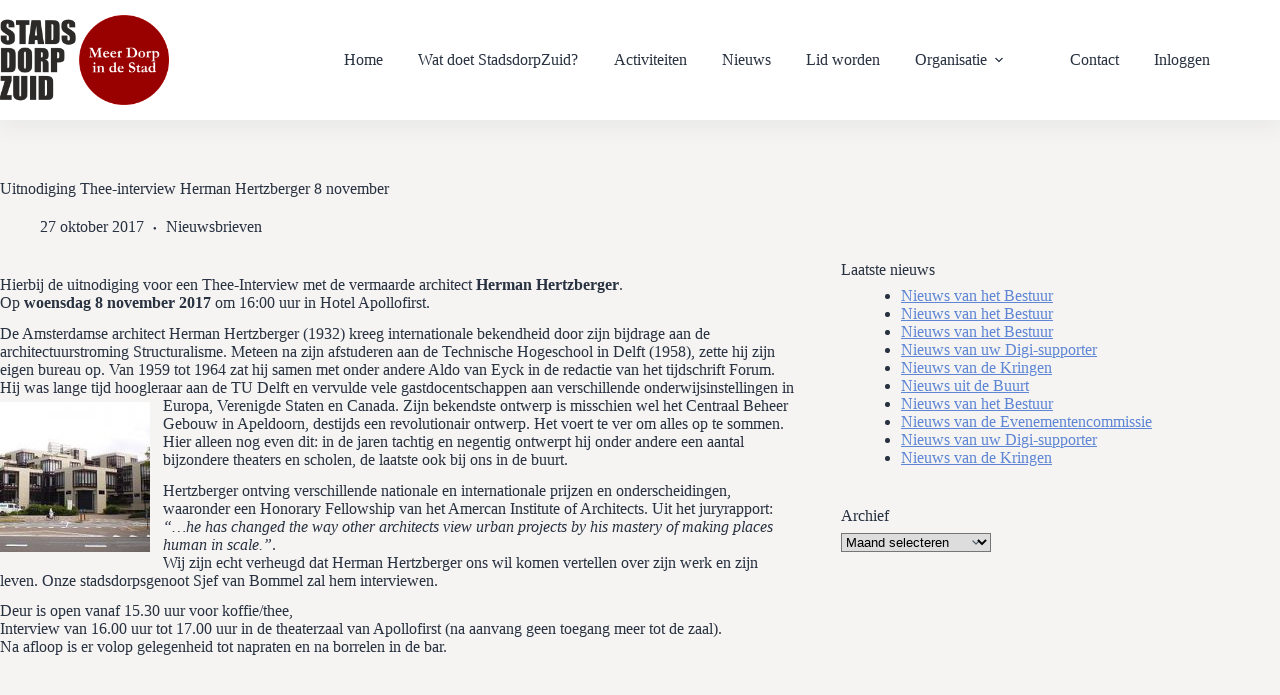

--- FILE ---
content_type: text/html; charset=UTF-8
request_url: https://www.stadsdorpzuid.nl/uitnodiging-thee-interview-herman-hertzberger-8-november/
body_size: 92083
content:
<!doctype html>
<html lang="nl-NL">
<head>
	
	<meta charset="UTF-8">
	<meta name="viewport" content="width=device-width, initial-scale=1, maximum-scale=5, viewport-fit=cover">
	<link rel="profile" href="https://gmpg.org/xfn/11">

	<title>Uitnodiging Thee-interview Herman Hertzberger 8 november - stadsdorpzuid</title>
	<style>img:is([sizes="auto" i], [sizes^="auto," i]) { contain-intrinsic-size: 3000px 1500px }</style>
	
            <script data-no-defer="1" data-ezscrex="false" data-cfasync="false" data-pagespeed-no-defer data-cookieconsent="ignore">
                var ctPublicFunctions = {"_ajax_nonce":"d4708aa15d","_rest_nonce":"35a8e51513","_ajax_url":"\/cms3\/wp-admin\/admin-ajax.php","_rest_url":"https:\/\/www.stadsdorpzuid.nl\/wp-json\/","data__cookies_type":"none","data__ajax_type":"rest","data__bot_detector_enabled":"1","data__frontend_data_log_enabled":1,"cookiePrefix":"","wprocket_detected":false,"host_url":"www.stadsdorpzuid.nl","text__ee_click_to_select":"Klik om de hele gegevens te selecteren","text__ee_original_email":"De volledige tekst is","text__ee_got_it":"Duidelijk","text__ee_blocked":"Geblokkeerd","text__ee_cannot_connect":"Kan geen verbinding maken","text__ee_cannot_decode":"Kan e-mail niet decoderen. Onbekende reden","text__ee_email_decoder":"Cleantalk e-mail decoder","text__ee_wait_for_decoding":"De magie is onderweg!","text__ee_decoding_process":"Wacht een paar seconden terwijl we de contactgegevens decoderen."}
            </script>
        
            <script data-no-defer="1" data-ezscrex="false" data-cfasync="false" data-pagespeed-no-defer data-cookieconsent="ignore">
                var ctPublic = {"_ajax_nonce":"d4708aa15d","settings__forms__check_internal":"0","settings__forms__check_external":"0","settings__forms__force_protection":"0","settings__forms__search_test":"1","settings__forms__wc_add_to_cart":"0","settings__data__bot_detector_enabled":"1","settings__sfw__anti_crawler":0,"blog_home":"https:\/\/www.stadsdorpzuid.nl\/","pixel__setting":"3","pixel__enabled":true,"pixel__url":null,"data__email_check_before_post":"1","data__email_check_exist_post":"1","data__cookies_type":"none","data__key_is_ok":true,"data__visible_fields_required":true,"wl_brandname":"Anti-Spam by CleanTalk","wl_brandname_short":"CleanTalk","ct_checkjs_key":"aa829914fffdb77b75317a2064ac6788d30d1bba9c0e3d3052747766b08bc770","emailEncoderPassKey":"1b489a9541b6c7925f80e7266de50429","bot_detector_forms_excluded":"W10=","advancedCacheExists":false,"varnishCacheExists":false,"wc_ajax_add_to_cart":false}
            </script>
        <meta name="dc.title" content="Uitnodiging Thee-interview Herman Hertzberger 8 november - stadsdorpzuid">
<meta name="dc.description" content="Hierbij de uitnodiging voor een Thee-Interview met de vermaarde architect Herman Hertzberger. Op woensdag 8 november 2017 om 16:00 uur in Hotel Apollofirst. De Amsterdamse architect Herman Hertzberger (1932) kreeg internationale bekendheid door zijn bijdrage aan de architectuurstroming Structuralisme. Meteen na zijn afstuderen aan de Technische Hogeschool in Delft (1958),&hellip;">
<meta name="dc.relation" content="https://www.stadsdorpzuid.nl/uitnodiging-thee-interview-herman-hertzberger-8-november/">
<meta name="dc.source" content="https://www.stadsdorpzuid.nl/">
<meta name="dc.language" content="nl_NL">
<meta name="description" content="Hierbij de uitnodiging voor een Thee-Interview met de vermaarde architect Herman Hertzberger. Op woensdag 8 november 2017 om 16:00 uur in Hotel Apollofirst. De Amsterdamse architect Herman Hertzberger (1932) kreeg internationale bekendheid door zijn bijdrage aan de architectuurstroming Structuralisme. Meteen na zijn afstuderen aan de Technische Hogeschool in Delft (1958),&hellip;">
<meta name="robots" content="index, follow, max-snippet:-1, max-image-preview:large, max-video-preview:-1">
<link rel="canonical" href="https://www.stadsdorpzuid.nl/uitnodiging-thee-interview-herman-hertzberger-8-november/">
<meta property="og:url" content="https://www.stadsdorpzuid.nl/uitnodiging-thee-interview-herman-hertzberger-8-november/">
<meta property="og:site_name" content="stadsdorpzuid">
<meta property="og:locale" content="nl_NL">
<meta property="og:type" content="article">
<meta property="article:author" content="">
<meta property="article:publisher" content="">
<meta property="article:section" content="Nieuwsbrieven">
<meta property="og:title" content="Uitnodiging Thee-interview Herman Hertzberger 8 november - stadsdorpzuid">
<meta property="og:description" content="Hierbij de uitnodiging voor een Thee-Interview met de vermaarde architect Herman Hertzberger. Op woensdag 8 november 2017 om 16:00 uur in Hotel Apollofirst. De Amsterdamse architect Herman Hertzberger (1932) kreeg internationale bekendheid door zijn bijdrage aan de architectuurstroming Structuralisme. Meteen na zijn afstuderen aan de Technische Hogeschool in Delft (1958),&hellip;">
<meta property="fb:pages" content="">
<meta property="fb:admins" content="">
<meta property="fb:app_id" content="">
<meta name="twitter:card" content="summary">
<meta name="twitter:site" content="">
<meta name="twitter:creator" content="">
<meta name="twitter:title" content="Uitnodiging Thee-interview Herman Hertzberger 8 november - stadsdorpzuid">
<meta name="twitter:description" content="Hierbij de uitnodiging voor een Thee-Interview met de vermaarde architect Herman Hertzberger. Op woensdag 8 november 2017 om 16:00 uur in Hotel Apollofirst. De Amsterdamse architect Herman Hertzberger (1932) kreeg internationale bekendheid door zijn bijdrage aan de architectuurstroming Structuralisme. Meteen na zijn afstuderen aan de Technische Hogeschool in Delft (1958),&hellip;">
<link rel='dns-prefetch' href='//fd.cleantalk.org' />
<link rel="alternate" type="application/rss+xml" title="stadsdorpzuid &raquo; feed" href="https://www.stadsdorpzuid.nl/feed/" />
<link rel="alternate" type="application/rss+xml" title="stadsdorpzuid &raquo; reacties feed" href="https://www.stadsdorpzuid.nl/comments/feed/" />
<link rel='stylesheet' id='blocksy-dynamic-global-css' href='https://www.stadsdorpzuid.nl/cms3/wp-content/uploads/blocksy/css/global.css?ver=19192' media='all' />
<link rel='stylesheet' id='wp-block-library-css' href='https://www.stadsdorpzuid.nl/cms3/wp-includes/css/dist/block-library/style.min.css?ver=6.8.3' media='all' />
<style id='wpseopress-local-business-style-inline-css'>
span.wp-block-wpseopress-local-business-field{margin-right:8px}

</style>
<style id='wpseopress-table-of-contents-style-inline-css'>
.wp-block-wpseopress-table-of-contents li.active>a{font-weight:bold}

</style>
<link rel='stylesheet' id='mediaelement-css' href='https://www.stadsdorpzuid.nl/cms3/wp-includes/js/mediaelement/mediaelementplayer-legacy.min.css?ver=4.2.17' media='all' />
<link rel='stylesheet' id='wp-mediaelement-css' href='https://www.stadsdorpzuid.nl/cms3/wp-includes/js/mediaelement/wp-mediaelement.min.css?ver=6.8.3' media='all' />
<link rel='stylesheet' id='view_editor_gutenberg_frontend_assets-css' href='https://www.stadsdorpzuid.nl/cms3/wp-content/plugins/wp-views/public/css/views-frontend.css?ver=3.6.21' media='all' />
<style id='view_editor_gutenberg_frontend_assets-inline-css'>
.wpv-sort-list-dropdown.wpv-sort-list-dropdown-style-default > span.wpv-sort-list,.wpv-sort-list-dropdown.wpv-sort-list-dropdown-style-default .wpv-sort-list-item {border-color: #cdcdcd;}.wpv-sort-list-dropdown.wpv-sort-list-dropdown-style-default .wpv-sort-list-item a {color: #444;background-color: #fff;}.wpv-sort-list-dropdown.wpv-sort-list-dropdown-style-default a:hover,.wpv-sort-list-dropdown.wpv-sort-list-dropdown-style-default a:focus {color: #000;background-color: #eee;}.wpv-sort-list-dropdown.wpv-sort-list-dropdown-style-default .wpv-sort-list-item.wpv-sort-list-current a {color: #000;background-color: #eee;}
.wpv-sort-list-dropdown.wpv-sort-list-dropdown-style-default > span.wpv-sort-list,.wpv-sort-list-dropdown.wpv-sort-list-dropdown-style-default .wpv-sort-list-item {border-color: #cdcdcd;}.wpv-sort-list-dropdown.wpv-sort-list-dropdown-style-default .wpv-sort-list-item a {color: #444;background-color: #fff;}.wpv-sort-list-dropdown.wpv-sort-list-dropdown-style-default a:hover,.wpv-sort-list-dropdown.wpv-sort-list-dropdown-style-default a:focus {color: #000;background-color: #eee;}.wpv-sort-list-dropdown.wpv-sort-list-dropdown-style-default .wpv-sort-list-item.wpv-sort-list-current a {color: #000;background-color: #eee;}.wpv-sort-list-dropdown.wpv-sort-list-dropdown-style-grey > span.wpv-sort-list,.wpv-sort-list-dropdown.wpv-sort-list-dropdown-style-grey .wpv-sort-list-item {border-color: #cdcdcd;}.wpv-sort-list-dropdown.wpv-sort-list-dropdown-style-grey .wpv-sort-list-item a {color: #444;background-color: #eeeeee;}.wpv-sort-list-dropdown.wpv-sort-list-dropdown-style-grey a:hover,.wpv-sort-list-dropdown.wpv-sort-list-dropdown-style-grey a:focus {color: #000;background-color: #e5e5e5;}.wpv-sort-list-dropdown.wpv-sort-list-dropdown-style-grey .wpv-sort-list-item.wpv-sort-list-current a {color: #000;background-color: #e5e5e5;}
.wpv-sort-list-dropdown.wpv-sort-list-dropdown-style-default > span.wpv-sort-list,.wpv-sort-list-dropdown.wpv-sort-list-dropdown-style-default .wpv-sort-list-item {border-color: #cdcdcd;}.wpv-sort-list-dropdown.wpv-sort-list-dropdown-style-default .wpv-sort-list-item a {color: #444;background-color: #fff;}.wpv-sort-list-dropdown.wpv-sort-list-dropdown-style-default a:hover,.wpv-sort-list-dropdown.wpv-sort-list-dropdown-style-default a:focus {color: #000;background-color: #eee;}.wpv-sort-list-dropdown.wpv-sort-list-dropdown-style-default .wpv-sort-list-item.wpv-sort-list-current a {color: #000;background-color: #eee;}.wpv-sort-list-dropdown.wpv-sort-list-dropdown-style-grey > span.wpv-sort-list,.wpv-sort-list-dropdown.wpv-sort-list-dropdown-style-grey .wpv-sort-list-item {border-color: #cdcdcd;}.wpv-sort-list-dropdown.wpv-sort-list-dropdown-style-grey .wpv-sort-list-item a {color: #444;background-color: #eeeeee;}.wpv-sort-list-dropdown.wpv-sort-list-dropdown-style-grey a:hover,.wpv-sort-list-dropdown.wpv-sort-list-dropdown-style-grey a:focus {color: #000;background-color: #e5e5e5;}.wpv-sort-list-dropdown.wpv-sort-list-dropdown-style-grey .wpv-sort-list-item.wpv-sort-list-current a {color: #000;background-color: #e5e5e5;}.wpv-sort-list-dropdown.wpv-sort-list-dropdown-style-blue > span.wpv-sort-list,.wpv-sort-list-dropdown.wpv-sort-list-dropdown-style-blue .wpv-sort-list-item {border-color: #0099cc;}.wpv-sort-list-dropdown.wpv-sort-list-dropdown-style-blue .wpv-sort-list-item a {color: #444;background-color: #cbddeb;}.wpv-sort-list-dropdown.wpv-sort-list-dropdown-style-blue a:hover,.wpv-sort-list-dropdown.wpv-sort-list-dropdown-style-blue a:focus {color: #000;background-color: #95bedd;}.wpv-sort-list-dropdown.wpv-sort-list-dropdown-style-blue .wpv-sort-list-item.wpv-sort-list-current a {color: #000;background-color: #95bedd;}
</style>
<style id='global-styles-inline-css'>
:root{--wp--preset--aspect-ratio--square: 1;--wp--preset--aspect-ratio--4-3: 4/3;--wp--preset--aspect-ratio--3-4: 3/4;--wp--preset--aspect-ratio--3-2: 3/2;--wp--preset--aspect-ratio--2-3: 2/3;--wp--preset--aspect-ratio--16-9: 16/9;--wp--preset--aspect-ratio--9-16: 9/16;--wp--preset--color--black: #000000;--wp--preset--color--cyan-bluish-gray: #abb8c3;--wp--preset--color--white: #ffffff;--wp--preset--color--pale-pink: #f78da7;--wp--preset--color--vivid-red: #cf2e2e;--wp--preset--color--luminous-vivid-orange: #ff6900;--wp--preset--color--luminous-vivid-amber: #fcb900;--wp--preset--color--light-green-cyan: #7bdcb5;--wp--preset--color--vivid-green-cyan: #00d084;--wp--preset--color--pale-cyan-blue: #8ed1fc;--wp--preset--color--vivid-cyan-blue: #0693e3;--wp--preset--color--vivid-purple: #9b51e0;--wp--preset--color--palette-color-1: var(--theme-palette-color-1, #5e86d5);--wp--preset--color--palette-color-2: var(--theme-palette-color-2, #990000);--wp--preset--color--palette-color-3: var(--theme-palette-color-3, #525a68);--wp--preset--color--palette-color-4: var(--theme-palette-color-4, #293241);--wp--preset--color--palette-color-5: var(--theme-palette-color-5, #a1a3ac);--wp--preset--color--palette-color-6: var(--theme-palette-color-6, #0d256f);--wp--preset--color--palette-color-7: var(--theme-palette-color-7, #f5f4f2);--wp--preset--color--palette-color-8: var(--theme-palette-color-8, #fff);--wp--preset--gradient--vivid-cyan-blue-to-vivid-purple: linear-gradient(135deg,rgba(6,147,227,1) 0%,rgb(155,81,224) 100%);--wp--preset--gradient--light-green-cyan-to-vivid-green-cyan: linear-gradient(135deg,rgb(122,220,180) 0%,rgb(0,208,130) 100%);--wp--preset--gradient--luminous-vivid-amber-to-luminous-vivid-orange: linear-gradient(135deg,rgba(252,185,0,1) 0%,rgba(255,105,0,1) 100%);--wp--preset--gradient--luminous-vivid-orange-to-vivid-red: linear-gradient(135deg,rgba(255,105,0,1) 0%,rgb(207,46,46) 100%);--wp--preset--gradient--very-light-gray-to-cyan-bluish-gray: linear-gradient(135deg,rgb(238,238,238) 0%,rgb(169,184,195) 100%);--wp--preset--gradient--cool-to-warm-spectrum: linear-gradient(135deg,rgb(74,234,220) 0%,rgb(151,120,209) 20%,rgb(207,42,186) 40%,rgb(238,44,130) 60%,rgb(251,105,98) 80%,rgb(254,248,76) 100%);--wp--preset--gradient--blush-light-purple: linear-gradient(135deg,rgb(255,206,236) 0%,rgb(152,150,240) 100%);--wp--preset--gradient--blush-bordeaux: linear-gradient(135deg,rgb(254,205,165) 0%,rgb(254,45,45) 50%,rgb(107,0,62) 100%);--wp--preset--gradient--luminous-dusk: linear-gradient(135deg,rgb(255,203,112) 0%,rgb(199,81,192) 50%,rgb(65,88,208) 100%);--wp--preset--gradient--pale-ocean: linear-gradient(135deg,rgb(255,245,203) 0%,rgb(182,227,212) 50%,rgb(51,167,181) 100%);--wp--preset--gradient--electric-grass: linear-gradient(135deg,rgb(202,248,128) 0%,rgb(113,206,126) 100%);--wp--preset--gradient--midnight: linear-gradient(135deg,rgb(2,3,129) 0%,rgb(40,116,252) 100%);--wp--preset--gradient--juicy-peach: linear-gradient(to right, #ffecd2 0%, #fcb69f 100%);--wp--preset--gradient--young-passion: linear-gradient(to right, #ff8177 0%, #ff867a 0%, #ff8c7f 21%, #f99185 52%, #cf556c 78%, #b12a5b 100%);--wp--preset--gradient--true-sunset: linear-gradient(to right, #fa709a 0%, #fee140 100%);--wp--preset--gradient--morpheus-den: linear-gradient(to top, #30cfd0 0%, #330867 100%);--wp--preset--gradient--plum-plate: linear-gradient(135deg, #667eea 0%, #764ba2 100%);--wp--preset--gradient--aqua-splash: linear-gradient(15deg, #13547a 0%, #80d0c7 100%);--wp--preset--gradient--love-kiss: linear-gradient(to top, #ff0844 0%, #ffb199 100%);--wp--preset--gradient--new-retrowave: linear-gradient(to top, #3b41c5 0%, #a981bb 49%, #ffc8a9 100%);--wp--preset--gradient--plum-bath: linear-gradient(to top, #cc208e 0%, #6713d2 100%);--wp--preset--gradient--high-flight: linear-gradient(to right, #0acffe 0%, #495aff 100%);--wp--preset--gradient--teen-party: linear-gradient(-225deg, #FF057C 0%, #8D0B93 50%, #321575 100%);--wp--preset--gradient--fabled-sunset: linear-gradient(-225deg, #231557 0%, #44107A 29%, #FF1361 67%, #FFF800 100%);--wp--preset--gradient--arielle-smile: radial-gradient(circle 248px at center, #16d9e3 0%, #30c7ec 47%, #46aef7 100%);--wp--preset--gradient--itmeo-branding: linear-gradient(180deg, #2af598 0%, #009efd 100%);--wp--preset--gradient--deep-blue: linear-gradient(to right, #6a11cb 0%, #2575fc 100%);--wp--preset--gradient--strong-bliss: linear-gradient(to right, #f78ca0 0%, #f9748f 19%, #fd868c 60%, #fe9a8b 100%);--wp--preset--gradient--sweet-period: linear-gradient(to top, #3f51b1 0%, #5a55ae 13%, #7b5fac 25%, #8f6aae 38%, #a86aa4 50%, #cc6b8e 62%, #f18271 75%, #f3a469 87%, #f7c978 100%);--wp--preset--gradient--purple-division: linear-gradient(to top, #7028e4 0%, #e5b2ca 100%);--wp--preset--gradient--cold-evening: linear-gradient(to top, #0c3483 0%, #a2b6df 100%, #6b8cce 100%, #a2b6df 100%);--wp--preset--gradient--mountain-rock: linear-gradient(to right, #868f96 0%, #596164 100%);--wp--preset--gradient--desert-hump: linear-gradient(to top, #c79081 0%, #dfa579 100%);--wp--preset--gradient--ethernal-constance: linear-gradient(to top, #09203f 0%, #537895 100%);--wp--preset--gradient--happy-memories: linear-gradient(-60deg, #ff5858 0%, #f09819 100%);--wp--preset--gradient--grown-early: linear-gradient(to top, #0ba360 0%, #3cba92 100%);--wp--preset--gradient--morning-salad: linear-gradient(-225deg, #B7F8DB 0%, #50A7C2 100%);--wp--preset--gradient--night-call: linear-gradient(-225deg, #AC32E4 0%, #7918F2 48%, #4801FF 100%);--wp--preset--gradient--mind-crawl: linear-gradient(-225deg, #473B7B 0%, #3584A7 51%, #30D2BE 100%);--wp--preset--gradient--angel-care: linear-gradient(-225deg, #FFE29F 0%, #FFA99F 48%, #FF719A 100%);--wp--preset--gradient--juicy-cake: linear-gradient(to top, #e14fad 0%, #f9d423 100%);--wp--preset--gradient--rich-metal: linear-gradient(to right, #d7d2cc 0%, #304352 100%);--wp--preset--gradient--mole-hall: linear-gradient(-20deg, #616161 0%, #9bc5c3 100%);--wp--preset--gradient--cloudy-knoxville: linear-gradient(120deg, #fdfbfb 0%, #ebedee 100%);--wp--preset--gradient--soft-grass: linear-gradient(to top, #c1dfc4 0%, #deecdd 100%);--wp--preset--gradient--saint-petersburg: linear-gradient(135deg, #f5f7fa 0%, #c3cfe2 100%);--wp--preset--gradient--everlasting-sky: linear-gradient(135deg, #fdfcfb 0%, #e2d1c3 100%);--wp--preset--gradient--kind-steel: linear-gradient(-20deg, #e9defa 0%, #fbfcdb 100%);--wp--preset--gradient--over-sun: linear-gradient(60deg, #abecd6 0%, #fbed96 100%);--wp--preset--gradient--premium-white: linear-gradient(to top, #d5d4d0 0%, #d5d4d0 1%, #eeeeec 31%, #efeeec 75%, #e9e9e7 100%);--wp--preset--gradient--clean-mirror: linear-gradient(45deg, #93a5cf 0%, #e4efe9 100%);--wp--preset--gradient--wild-apple: linear-gradient(to top, #d299c2 0%, #fef9d7 100%);--wp--preset--gradient--snow-again: linear-gradient(to top, #e6e9f0 0%, #eef1f5 100%);--wp--preset--gradient--confident-cloud: linear-gradient(to top, #dad4ec 0%, #dad4ec 1%, #f3e7e9 100%);--wp--preset--gradient--glass-water: linear-gradient(to top, #dfe9f3 0%, white 100%);--wp--preset--gradient--perfect-white: linear-gradient(-225deg, #E3FDF5 0%, #FFE6FA 100%);--wp--preset--font-size--small: 13px;--wp--preset--font-size--medium: 20px;--wp--preset--font-size--large: clamp(22px, 1.375rem + ((1vw - 3.2px) * 0.625), 30px);--wp--preset--font-size--x-large: clamp(30px, 1.875rem + ((1vw - 3.2px) * 1.563), 50px);--wp--preset--font-size--xx-large: clamp(45px, 2.813rem + ((1vw - 3.2px) * 2.734), 80px);--wp--preset--font-family--roboto: Roboto;--wp--preset--font-family--roboto-condensed: Roboto Condensed;--wp--preset--spacing--20: 0.44rem;--wp--preset--spacing--30: 0.67rem;--wp--preset--spacing--40: 1rem;--wp--preset--spacing--50: 1.5rem;--wp--preset--spacing--60: 2.25rem;--wp--preset--spacing--70: 3.38rem;--wp--preset--spacing--80: 5.06rem;--wp--preset--shadow--natural: 6px 6px 9px rgba(0, 0, 0, 0.2);--wp--preset--shadow--deep: 12px 12px 50px rgba(0, 0, 0, 0.4);--wp--preset--shadow--sharp: 6px 6px 0px rgba(0, 0, 0, 0.2);--wp--preset--shadow--outlined: 6px 6px 0px -3px rgba(255, 255, 255, 1), 6px 6px rgba(0, 0, 0, 1);--wp--preset--shadow--crisp: 6px 6px 0px rgba(0, 0, 0, 1);}:root { --wp--style--global--content-size: var(--theme-block-max-width);--wp--style--global--wide-size: var(--theme-block-wide-max-width); }:where(body) { margin: 0; }.wp-site-blocks > .alignleft { float: left; margin-right: 2em; }.wp-site-blocks > .alignright { float: right; margin-left: 2em; }.wp-site-blocks > .aligncenter { justify-content: center; margin-left: auto; margin-right: auto; }:where(.wp-site-blocks) > * { margin-block-start: var(--theme-content-spacing); margin-block-end: 0; }:where(.wp-site-blocks) > :first-child { margin-block-start: 0; }:where(.wp-site-blocks) > :last-child { margin-block-end: 0; }:root { --wp--style--block-gap: var(--theme-content-spacing); }:root :where(.is-layout-flow) > :first-child{margin-block-start: 0;}:root :where(.is-layout-flow) > :last-child{margin-block-end: 0;}:root :where(.is-layout-flow) > *{margin-block-start: var(--theme-content-spacing);margin-block-end: 0;}:root :where(.is-layout-constrained) > :first-child{margin-block-start: 0;}:root :where(.is-layout-constrained) > :last-child{margin-block-end: 0;}:root :where(.is-layout-constrained) > *{margin-block-start: var(--theme-content-spacing);margin-block-end: 0;}:root :where(.is-layout-flex){gap: var(--theme-content-spacing);}:root :where(.is-layout-grid){gap: var(--theme-content-spacing);}.is-layout-flow > .alignleft{float: left;margin-inline-start: 0;margin-inline-end: 2em;}.is-layout-flow > .alignright{float: right;margin-inline-start: 2em;margin-inline-end: 0;}.is-layout-flow > .aligncenter{margin-left: auto !important;margin-right: auto !important;}.is-layout-constrained > .alignleft{float: left;margin-inline-start: 0;margin-inline-end: 2em;}.is-layout-constrained > .alignright{float: right;margin-inline-start: 2em;margin-inline-end: 0;}.is-layout-constrained > .aligncenter{margin-left: auto !important;margin-right: auto !important;}.is-layout-constrained > :where(:not(.alignleft):not(.alignright):not(.alignfull)){max-width: var(--wp--style--global--content-size);margin-left: auto !important;margin-right: auto !important;}.is-layout-constrained > .alignwide{max-width: var(--wp--style--global--wide-size);}body .is-layout-flex{display: flex;}.is-layout-flex{flex-wrap: wrap;align-items: center;}.is-layout-flex > :is(*, div){margin: 0;}body .is-layout-grid{display: grid;}.is-layout-grid > :is(*, div){margin: 0;}body{padding-top: 0px;padding-right: 0px;padding-bottom: 0px;padding-left: 0px;}.has-black-color{color: var(--wp--preset--color--black) !important;}.has-cyan-bluish-gray-color{color: var(--wp--preset--color--cyan-bluish-gray) !important;}.has-white-color{color: var(--wp--preset--color--white) !important;}.has-pale-pink-color{color: var(--wp--preset--color--pale-pink) !important;}.has-vivid-red-color{color: var(--wp--preset--color--vivid-red) !important;}.has-luminous-vivid-orange-color{color: var(--wp--preset--color--luminous-vivid-orange) !important;}.has-luminous-vivid-amber-color{color: var(--wp--preset--color--luminous-vivid-amber) !important;}.has-light-green-cyan-color{color: var(--wp--preset--color--light-green-cyan) !important;}.has-vivid-green-cyan-color{color: var(--wp--preset--color--vivid-green-cyan) !important;}.has-pale-cyan-blue-color{color: var(--wp--preset--color--pale-cyan-blue) !important;}.has-vivid-cyan-blue-color{color: var(--wp--preset--color--vivid-cyan-blue) !important;}.has-vivid-purple-color{color: var(--wp--preset--color--vivid-purple) !important;}.has-palette-color-1-color{color: var(--wp--preset--color--palette-color-1) !important;}.has-palette-color-2-color{color: var(--wp--preset--color--palette-color-2) !important;}.has-palette-color-3-color{color: var(--wp--preset--color--palette-color-3) !important;}.has-palette-color-4-color{color: var(--wp--preset--color--palette-color-4) !important;}.has-palette-color-5-color{color: var(--wp--preset--color--palette-color-5) !important;}.has-palette-color-6-color{color: var(--wp--preset--color--palette-color-6) !important;}.has-palette-color-7-color{color: var(--wp--preset--color--palette-color-7) !important;}.has-palette-color-8-color{color: var(--wp--preset--color--palette-color-8) !important;}.has-black-background-color{background-color: var(--wp--preset--color--black) !important;}.has-cyan-bluish-gray-background-color{background-color: var(--wp--preset--color--cyan-bluish-gray) !important;}.has-white-background-color{background-color: var(--wp--preset--color--white) !important;}.has-pale-pink-background-color{background-color: var(--wp--preset--color--pale-pink) !important;}.has-vivid-red-background-color{background-color: var(--wp--preset--color--vivid-red) !important;}.has-luminous-vivid-orange-background-color{background-color: var(--wp--preset--color--luminous-vivid-orange) !important;}.has-luminous-vivid-amber-background-color{background-color: var(--wp--preset--color--luminous-vivid-amber) !important;}.has-light-green-cyan-background-color{background-color: var(--wp--preset--color--light-green-cyan) !important;}.has-vivid-green-cyan-background-color{background-color: var(--wp--preset--color--vivid-green-cyan) !important;}.has-pale-cyan-blue-background-color{background-color: var(--wp--preset--color--pale-cyan-blue) !important;}.has-vivid-cyan-blue-background-color{background-color: var(--wp--preset--color--vivid-cyan-blue) !important;}.has-vivid-purple-background-color{background-color: var(--wp--preset--color--vivid-purple) !important;}.has-palette-color-1-background-color{background-color: var(--wp--preset--color--palette-color-1) !important;}.has-palette-color-2-background-color{background-color: var(--wp--preset--color--palette-color-2) !important;}.has-palette-color-3-background-color{background-color: var(--wp--preset--color--palette-color-3) !important;}.has-palette-color-4-background-color{background-color: var(--wp--preset--color--palette-color-4) !important;}.has-palette-color-5-background-color{background-color: var(--wp--preset--color--palette-color-5) !important;}.has-palette-color-6-background-color{background-color: var(--wp--preset--color--palette-color-6) !important;}.has-palette-color-7-background-color{background-color: var(--wp--preset--color--palette-color-7) !important;}.has-palette-color-8-background-color{background-color: var(--wp--preset--color--palette-color-8) !important;}.has-black-border-color{border-color: var(--wp--preset--color--black) !important;}.has-cyan-bluish-gray-border-color{border-color: var(--wp--preset--color--cyan-bluish-gray) !important;}.has-white-border-color{border-color: var(--wp--preset--color--white) !important;}.has-pale-pink-border-color{border-color: var(--wp--preset--color--pale-pink) !important;}.has-vivid-red-border-color{border-color: var(--wp--preset--color--vivid-red) !important;}.has-luminous-vivid-orange-border-color{border-color: var(--wp--preset--color--luminous-vivid-orange) !important;}.has-luminous-vivid-amber-border-color{border-color: var(--wp--preset--color--luminous-vivid-amber) !important;}.has-light-green-cyan-border-color{border-color: var(--wp--preset--color--light-green-cyan) !important;}.has-vivid-green-cyan-border-color{border-color: var(--wp--preset--color--vivid-green-cyan) !important;}.has-pale-cyan-blue-border-color{border-color: var(--wp--preset--color--pale-cyan-blue) !important;}.has-vivid-cyan-blue-border-color{border-color: var(--wp--preset--color--vivid-cyan-blue) !important;}.has-vivid-purple-border-color{border-color: var(--wp--preset--color--vivid-purple) !important;}.has-palette-color-1-border-color{border-color: var(--wp--preset--color--palette-color-1) !important;}.has-palette-color-2-border-color{border-color: var(--wp--preset--color--palette-color-2) !important;}.has-palette-color-3-border-color{border-color: var(--wp--preset--color--palette-color-3) !important;}.has-palette-color-4-border-color{border-color: var(--wp--preset--color--palette-color-4) !important;}.has-palette-color-5-border-color{border-color: var(--wp--preset--color--palette-color-5) !important;}.has-palette-color-6-border-color{border-color: var(--wp--preset--color--palette-color-6) !important;}.has-palette-color-7-border-color{border-color: var(--wp--preset--color--palette-color-7) !important;}.has-palette-color-8-border-color{border-color: var(--wp--preset--color--palette-color-8) !important;}.has-vivid-cyan-blue-to-vivid-purple-gradient-background{background: var(--wp--preset--gradient--vivid-cyan-blue-to-vivid-purple) !important;}.has-light-green-cyan-to-vivid-green-cyan-gradient-background{background: var(--wp--preset--gradient--light-green-cyan-to-vivid-green-cyan) !important;}.has-luminous-vivid-amber-to-luminous-vivid-orange-gradient-background{background: var(--wp--preset--gradient--luminous-vivid-amber-to-luminous-vivid-orange) !important;}.has-luminous-vivid-orange-to-vivid-red-gradient-background{background: var(--wp--preset--gradient--luminous-vivid-orange-to-vivid-red) !important;}.has-very-light-gray-to-cyan-bluish-gray-gradient-background{background: var(--wp--preset--gradient--very-light-gray-to-cyan-bluish-gray) !important;}.has-cool-to-warm-spectrum-gradient-background{background: var(--wp--preset--gradient--cool-to-warm-spectrum) !important;}.has-blush-light-purple-gradient-background{background: var(--wp--preset--gradient--blush-light-purple) !important;}.has-blush-bordeaux-gradient-background{background: var(--wp--preset--gradient--blush-bordeaux) !important;}.has-luminous-dusk-gradient-background{background: var(--wp--preset--gradient--luminous-dusk) !important;}.has-pale-ocean-gradient-background{background: var(--wp--preset--gradient--pale-ocean) !important;}.has-electric-grass-gradient-background{background: var(--wp--preset--gradient--electric-grass) !important;}.has-midnight-gradient-background{background: var(--wp--preset--gradient--midnight) !important;}.has-juicy-peach-gradient-background{background: var(--wp--preset--gradient--juicy-peach) !important;}.has-young-passion-gradient-background{background: var(--wp--preset--gradient--young-passion) !important;}.has-true-sunset-gradient-background{background: var(--wp--preset--gradient--true-sunset) !important;}.has-morpheus-den-gradient-background{background: var(--wp--preset--gradient--morpheus-den) !important;}.has-plum-plate-gradient-background{background: var(--wp--preset--gradient--plum-plate) !important;}.has-aqua-splash-gradient-background{background: var(--wp--preset--gradient--aqua-splash) !important;}.has-love-kiss-gradient-background{background: var(--wp--preset--gradient--love-kiss) !important;}.has-new-retrowave-gradient-background{background: var(--wp--preset--gradient--new-retrowave) !important;}.has-plum-bath-gradient-background{background: var(--wp--preset--gradient--plum-bath) !important;}.has-high-flight-gradient-background{background: var(--wp--preset--gradient--high-flight) !important;}.has-teen-party-gradient-background{background: var(--wp--preset--gradient--teen-party) !important;}.has-fabled-sunset-gradient-background{background: var(--wp--preset--gradient--fabled-sunset) !important;}.has-arielle-smile-gradient-background{background: var(--wp--preset--gradient--arielle-smile) !important;}.has-itmeo-branding-gradient-background{background: var(--wp--preset--gradient--itmeo-branding) !important;}.has-deep-blue-gradient-background{background: var(--wp--preset--gradient--deep-blue) !important;}.has-strong-bliss-gradient-background{background: var(--wp--preset--gradient--strong-bliss) !important;}.has-sweet-period-gradient-background{background: var(--wp--preset--gradient--sweet-period) !important;}.has-purple-division-gradient-background{background: var(--wp--preset--gradient--purple-division) !important;}.has-cold-evening-gradient-background{background: var(--wp--preset--gradient--cold-evening) !important;}.has-mountain-rock-gradient-background{background: var(--wp--preset--gradient--mountain-rock) !important;}.has-desert-hump-gradient-background{background: var(--wp--preset--gradient--desert-hump) !important;}.has-ethernal-constance-gradient-background{background: var(--wp--preset--gradient--ethernal-constance) !important;}.has-happy-memories-gradient-background{background: var(--wp--preset--gradient--happy-memories) !important;}.has-grown-early-gradient-background{background: var(--wp--preset--gradient--grown-early) !important;}.has-morning-salad-gradient-background{background: var(--wp--preset--gradient--morning-salad) !important;}.has-night-call-gradient-background{background: var(--wp--preset--gradient--night-call) !important;}.has-mind-crawl-gradient-background{background: var(--wp--preset--gradient--mind-crawl) !important;}.has-angel-care-gradient-background{background: var(--wp--preset--gradient--angel-care) !important;}.has-juicy-cake-gradient-background{background: var(--wp--preset--gradient--juicy-cake) !important;}.has-rich-metal-gradient-background{background: var(--wp--preset--gradient--rich-metal) !important;}.has-mole-hall-gradient-background{background: var(--wp--preset--gradient--mole-hall) !important;}.has-cloudy-knoxville-gradient-background{background: var(--wp--preset--gradient--cloudy-knoxville) !important;}.has-soft-grass-gradient-background{background: var(--wp--preset--gradient--soft-grass) !important;}.has-saint-petersburg-gradient-background{background: var(--wp--preset--gradient--saint-petersburg) !important;}.has-everlasting-sky-gradient-background{background: var(--wp--preset--gradient--everlasting-sky) !important;}.has-kind-steel-gradient-background{background: var(--wp--preset--gradient--kind-steel) !important;}.has-over-sun-gradient-background{background: var(--wp--preset--gradient--over-sun) !important;}.has-premium-white-gradient-background{background: var(--wp--preset--gradient--premium-white) !important;}.has-clean-mirror-gradient-background{background: var(--wp--preset--gradient--clean-mirror) !important;}.has-wild-apple-gradient-background{background: var(--wp--preset--gradient--wild-apple) !important;}.has-snow-again-gradient-background{background: var(--wp--preset--gradient--snow-again) !important;}.has-confident-cloud-gradient-background{background: var(--wp--preset--gradient--confident-cloud) !important;}.has-glass-water-gradient-background{background: var(--wp--preset--gradient--glass-water) !important;}.has-perfect-white-gradient-background{background: var(--wp--preset--gradient--perfect-white) !important;}.has-small-font-size{font-size: var(--wp--preset--font-size--small) !important;}.has-medium-font-size{font-size: var(--wp--preset--font-size--medium) !important;}.has-large-font-size{font-size: var(--wp--preset--font-size--large) !important;}.has-x-large-font-size{font-size: var(--wp--preset--font-size--x-large) !important;}.has-xx-large-font-size{font-size: var(--wp--preset--font-size--xx-large) !important;}.has-roboto-font-family{font-family: var(--wp--preset--font-family--roboto) !important;}.has-roboto-condensed-font-family{font-family: var(--wp--preset--font-family--roboto-condensed) !important;}
:root :where(.wp-block-pullquote){font-size: clamp(0.984em, 0.984rem + ((1vw - 0.2em) * 0.645), 1.5em);line-height: 1.6;}
</style>
<link rel='stylesheet' id='cleantalk-public-css-css' href='https://www.stadsdorpzuid.nl/cms3/wp-content/plugins/cleantalk-spam-protect/css/cleantalk-public.min.css?ver=6.70.1_1766199809' media='all' />
<link rel='stylesheet' id='cleantalk-email-decoder-css-css' href='https://www.stadsdorpzuid.nl/cms3/wp-content/plugins/cleantalk-spam-protect/css/cleantalk-email-decoder.min.css?ver=6.70.1_1766199809' media='all' />
<link rel='stylesheet' id='events-manager-css' href='https://www.stadsdorpzuid.nl/cms3/wp-content/plugins/events-manager/includes/css/events-manager.min.css?ver=7.2.3.1' media='all' />
<style id='events-manager-inline-css'>
body .em { --font-family : inherit; --font-weight : inherit; --font-size : 1em; --line-height : inherit; }
</style>
<link rel='stylesheet' id='page-list-style-css' href='https://www.stadsdorpzuid.nl/cms3/wp-content/plugins/page-list/css/page-list.css?ver=5.9' media='all' />
<link rel='stylesheet' id='parent-style-css' href='https://www.stadsdorpzuid.nl/cms3/wp-content/themes/blocksy/style.css?ver=6.8.3' media='all' />
<link rel='stylesheet' id='blocksy-child-style-css' href='https://www.stadsdorpzuid.nl/cms3/wp-content/themes/blocksy-child-sdz/style.css?ver=6.8.3' media='all' />
<link rel='stylesheet' id='ct-main-styles-css' href='https://www.stadsdorpzuid.nl/cms3/wp-content/themes/blocksy/static/bundle/main.min.css?ver=2.1.25' media='all' />
<link rel='stylesheet' id='ct-page-title-styles-css' href='https://www.stadsdorpzuid.nl/cms3/wp-content/themes/blocksy/static/bundle/page-title.min.css?ver=2.1.25' media='all' />
<link rel='stylesheet' id='ct-sidebar-styles-css' href='https://www.stadsdorpzuid.nl/cms3/wp-content/themes/blocksy/static/bundle/sidebar.min.css?ver=2.1.25' media='all' />
<link rel='stylesheet' id='ct-stackable-styles-css' href='https://www.stadsdorpzuid.nl/cms3/wp-content/themes/blocksy/static/bundle/stackable.min.css?ver=2.1.25' media='all' />
<link rel='stylesheet' id='dashicons-css' href='https://www.stadsdorpzuid.nl/cms3/wp-includes/css/dashicons.min.css?ver=6.8.3' media='all' />
<link rel='stylesheet' id='toolset-select2-css-css' href='https://www.stadsdorpzuid.nl/cms3/wp-content/plugins/wp-views/vendor/toolset/toolset-common/res/lib/select2/select2.css?ver=6.8.3' media='screen' />
<link rel='stylesheet' id='tablepress-default-css' href='https://www.stadsdorpzuid.nl/cms3/wp-content/plugins/tablepress/css/build/default.css?ver=3.2.6' media='all' />
<script src="https://www.stadsdorpzuid.nl/cms3/wp-content/plugins/cred-frontend-editor/vendor/toolset/common-es/public/toolset-common-es-frontend.js?ver=175000" id="toolset-common-es-frontend-js"></script>
<script src="https://www.stadsdorpzuid.nl/cms3/wp-content/plugins/cleantalk-spam-protect/js/apbct-public-bundle.min.js?ver=6.70.1_1766199809" id="apbct-public-bundle.min-js-js"></script>
<script src="https://fd.cleantalk.org/ct-bot-detector-wrapper.js?ver=6.70.1" id="ct_bot_detector-js" defer data-wp-strategy="defer"></script>
<script src="https://www.stadsdorpzuid.nl/cms3/wp-includes/js/jquery/jquery.min.js?ver=3.7.1" id="jquery-core-js"></script>
<script src="https://www.stadsdorpzuid.nl/cms3/wp-includes/js/jquery/jquery-migrate.min.js?ver=3.4.1" id="jquery-migrate-js"></script>
<script src="https://www.stadsdorpzuid.nl/cms3/wp-includes/js/jquery/ui/core.min.js?ver=1.13.3" id="jquery-ui-core-js"></script>
<script src="https://www.stadsdorpzuid.nl/cms3/wp-includes/js/jquery/ui/mouse.min.js?ver=1.13.3" id="jquery-ui-mouse-js"></script>
<script src="https://www.stadsdorpzuid.nl/cms3/wp-includes/js/jquery/ui/sortable.min.js?ver=1.13.3" id="jquery-ui-sortable-js"></script>
<script src="https://www.stadsdorpzuid.nl/cms3/wp-includes/js/jquery/ui/datepicker.min.js?ver=1.13.3" id="jquery-ui-datepicker-js"></script>
<script id="jquery-ui-datepicker-js-after">
jQuery(function(jQuery){jQuery.datepicker.setDefaults({"closeText":"Sluiten","currentText":"Vandaag","monthNames":["januari","februari","maart","april","mei","juni","juli","augustus","september","oktober","november","december"],"monthNamesShort":["jan","feb","mrt","apr","mei","jun","jul","aug","sep","okt","nov","dec"],"nextText":"Volgende","prevText":"Vorige","dayNames":["zondag","maandag","dinsdag","woensdag","donderdag","vrijdag","zaterdag"],"dayNamesShort":["zo","ma","di","wo","do","vr","za"],"dayNamesMin":["Z","M","D","W","D","V","Z"],"dateFormat":"d MM yy","firstDay":1,"isRTL":false});});
</script>
<script src="https://www.stadsdorpzuid.nl/cms3/wp-includes/js/jquery/ui/resizable.min.js?ver=1.13.3" id="jquery-ui-resizable-js"></script>
<script src="https://www.stadsdorpzuid.nl/cms3/wp-includes/js/jquery/ui/draggable.min.js?ver=1.13.3" id="jquery-ui-draggable-js"></script>
<script src="https://www.stadsdorpzuid.nl/cms3/wp-includes/js/jquery/ui/controlgroup.min.js?ver=1.13.3" id="jquery-ui-controlgroup-js"></script>
<script src="https://www.stadsdorpzuid.nl/cms3/wp-includes/js/jquery/ui/checkboxradio.min.js?ver=1.13.3" id="jquery-ui-checkboxradio-js"></script>
<script src="https://www.stadsdorpzuid.nl/cms3/wp-includes/js/jquery/ui/button.min.js?ver=1.13.3" id="jquery-ui-button-js"></script>
<script src="https://www.stadsdorpzuid.nl/cms3/wp-includes/js/jquery/ui/dialog.min.js?ver=1.13.3" id="jquery-ui-dialog-js"></script>
<script id="events-manager-js-extra">
var EM = {"ajaxurl":"https:\/\/www.stadsdorpzuid.nl\/cms3\/wp-admin\/admin-ajax.php","locationajaxurl":"https:\/\/www.stadsdorpzuid.nl\/cms3\/wp-admin\/admin-ajax.php?action=locations_search","firstDay":"1","locale":"nl","dateFormat":"yy-mm-dd","ui_css":"https:\/\/www.stadsdorpzuid.nl\/cms3\/wp-content\/plugins\/events-manager\/includes\/css\/jquery-ui\/build.min.css","show24hours":"1","is_ssl":"1","autocomplete_limit":"10","calendar":{"breakpoints":{"small":560,"medium":908,"large":false},"month_format":"M Y"},"phone":"","datepicker":{"format":"d m Y","locale":"nl"},"search":{"breakpoints":{"small":650,"medium":850,"full":false}},"url":"https:\/\/www.stadsdorpzuid.nl\/cms3\/wp-content\/plugins\/events-manager","assets":{"input.em-uploader":{"js":{"em-uploader":{"url":"https:\/\/www.stadsdorpzuid.nl\/cms3\/wp-content\/plugins\/events-manager\/includes\/js\/em-uploader.js?v=7.2.3.1","event":"em_uploader_ready"}}},".em-event-editor":{"js":{"event-editor":{"url":"https:\/\/www.stadsdorpzuid.nl\/cms3\/wp-content\/plugins\/events-manager\/includes\/js\/events-manager-event-editor.js?v=7.2.3.1","event":"em_event_editor_ready"}},"css":{"event-editor":"https:\/\/www.stadsdorpzuid.nl\/cms3\/wp-content\/plugins\/events-manager\/includes\/css\/events-manager-event-editor.min.css?v=7.2.3.1"}},".em-recurrence-sets, .em-timezone":{"js":{"luxon":{"url":"luxon\/luxon.js?v=7.2.3.1","event":"em_luxon_ready"}}},".em-booking-form, #em-booking-form, .em-booking-recurring, .em-event-booking-form":{"js":{"em-bookings":{"url":"https:\/\/www.stadsdorpzuid.nl\/cms3\/wp-content\/plugins\/events-manager\/includes\/js\/bookingsform.js?v=7.2.3.1","event":"em_booking_form_js_loaded"}}},"#em-opt-archetypes":{"js":{"archetypes":"https:\/\/www.stadsdorpzuid.nl\/cms3\/wp-content\/plugins\/events-manager\/includes\/js\/admin-archetype-editor.js?v=7.2.3.1","archetypes_ms":"https:\/\/www.stadsdorpzuid.nl\/cms3\/wp-content\/plugins\/events-manager\/includes\/js\/admin-archetypes.js?v=7.2.3.1","qs":"qs\/qs.js?v=7.2.3.1"}}},"cached":"","google_maps_api":"AIzaSyCFs61CeC2EJCWbzhjy7g_4FMY6SSk7wUw","txt_search":"Zoeken","txt_searching":"Bezig met zoeken...","txt_loading":"Aan het laden..."};
</script>
<script src="https://www.stadsdorpzuid.nl/cms3/wp-content/plugins/events-manager/includes/js/events-manager.js?ver=7.2.3.1" id="events-manager-js"></script>
<script src="https://www.stadsdorpzuid.nl/cms3/wp-content/plugins/events-manager/includes/external/flatpickr/l10n/nl.js?ver=7.2.3.1" id="em-flatpickr-localization-js"></script>
<script id="defend-wp-firewall-nonce-js-extra">
var defend_wp_firewall_nonce_obj = {"defend_wp_firewall_nonce":"cdb1357070","ajaxurl":"https:\/\/www.stadsdorpzuid.nl\/cms3\/wp-admin\/admin-ajax.php"};
</script>
<script src="https://www.stadsdorpzuid.nl/cms3/wp-content/plugins/defend-wp-firewall/hooks/js/nonce.js?ver=1768816554" id="defend-wp-firewall-nonce-js"></script>
<script id="defend-wp-firewall-blocklist-common-js-extra">
var defend_wp_firewall_common_blocklist_obj = {"security":"f0e82996af","ipify_ip":"","ajaxurl":"https:\/\/www.stadsdorpzuid.nl\/cms3\/wp-admin\/admin-ajax.php"};
</script>
<script src="https://www.stadsdorpzuid.nl/cms3/wp-content/plugins/defend-wp-firewall/hooks/js/blocklist-common.js?ver=1.1.6" id="defend-wp-firewall-blocklist-common-js"></script>
<link rel="https://api.w.org/" href="https://www.stadsdorpzuid.nl/wp-json/" /><link rel="alternate" title="JSON" type="application/json" href="https://www.stadsdorpzuid.nl/wp-json/wp/v2/posts/9297" /><link rel="EditURI" type="application/rsd+xml" title="RSD" href="https://www.stadsdorpzuid.nl/cms3/xmlrpc.php?rsd" />
<meta name="generator" content="WordPress 6.8.3" />
<link rel='shortlink' href='https://www.stadsdorpzuid.nl/?p=9297' />
<link rel="alternate" title="oEmbed (JSON)" type="application/json+oembed" href="https://www.stadsdorpzuid.nl/wp-json/oembed/1.0/embed?url=https%3A%2F%2Fwww.stadsdorpzuid.nl%2Fuitnodiging-thee-interview-herman-hertzberger-8-november%2F" />
<link rel="alternate" title="oEmbed (XML)" type="text/xml+oembed" href="https://www.stadsdorpzuid.nl/wp-json/oembed/1.0/embed?url=https%3A%2F%2Fwww.stadsdorpzuid.nl%2Fuitnodiging-thee-interview-herman-hertzberger-8-november%2F&#038;format=xml" />
<noscript><link rel='stylesheet' href='https://www.stadsdorpzuid.nl/cms3/wp-content/themes/blocksy/static/bundle/no-scripts.min.css' type='text/css'></noscript>
 <script> window.addEventListener("load",function(){ var c={script:false,link:false}; function ls(s) { if(!['script','link'].includes(s)||c[s]){return;}c[s]=true; var d=document,f=d.getElementsByTagName(s)[0],j=d.createElement(s); if(s==='script'){j.async=true;j.src='https://www.stadsdorpzuid.nl/cms3/wp-content/plugins/wp-views/vendor/toolset/blocks/public/js/frontend.js?v=1.6.17';}else{ j.rel='stylesheet';j.href='https://www.stadsdorpzuid.nl/cms3/wp-content/plugins/wp-views/vendor/toolset/blocks/public/css/style.css?v=1.6.17';} f.parentNode.insertBefore(j, f); }; function ex(){ls('script');ls('link')} window.addEventListener("scroll", ex, {once: true}); if (('IntersectionObserver' in window) && ('IntersectionObserverEntry' in window) && ('intersectionRatio' in window.IntersectionObserverEntry.prototype)) { var i = 0, fb = document.querySelectorAll("[class^='tb-']"), o = new IntersectionObserver(es => { es.forEach(e => { o.unobserve(e.target); if (e.intersectionRatio > 0) { ex();o.disconnect();}else{ i++;if(fb.length>i){o.observe(fb[i])}} }) }); if (fb.length) { o.observe(fb[i]) } } }) </script>
	<noscript>
		<link rel="stylesheet" href="https://www.stadsdorpzuid.nl/cms3/wp-content/plugins/wp-views/vendor/toolset/blocks/public/css/style.css">
	</noscript><link rel="icon" href="https://www.stadsdorpzuid.nl/cms3/wp-content/uploads/2018/08/cropped-logo-ipad-sdz-32x32.png" sizes="32x32" />
<link rel="icon" href="https://www.stadsdorpzuid.nl/cms3/wp-content/uploads/2018/08/cropped-logo-ipad-sdz-192x192.png" sizes="192x192" />
<link rel="apple-touch-icon" href="https://www.stadsdorpzuid.nl/cms3/wp-content/uploads/2018/08/cropped-logo-ipad-sdz-180x180.png" />
<meta name="msapplication-TileImage" content="https://www.stadsdorpzuid.nl/cms3/wp-content/uploads/2018/08/cropped-logo-ipad-sdz-270x270.png" />
	</head>


<body class="wp-singular post-template-default single single-post postid-9297 single-format-standard wp-custom-logo wp-embed-responsive wp-theme-blocksy wp-child-theme-blocksy-child-sdz stk--is-blocksy-theme" data-link="type-2" data-prefix="single_blog_post" data-header="type-1:sticky" data-footer="type-1" itemscope="itemscope" itemtype="https://schema.org/Blog">

<a class="skip-link screen-reader-text" href="#main">Ga naar de inhoud</a><div class="ct-drawer-canvas" data-location="start"><div id="offcanvas" class="ct-panel ct-header" data-behaviour="right-side" role="dialog" aria-label="Offcanvas modal" inert=""><div class="ct-panel-inner">
		<div class="ct-panel-actions">
			
			<button class="ct-toggle-close" data-type="type-1" aria-label="Sluit lade">
				<svg class="ct-icon" width="12" height="12" viewBox="0 0 15 15"><path d="M1 15a1 1 0 01-.71-.29 1 1 0 010-1.41l5.8-5.8-5.8-5.8A1 1 0 011.7.29l5.8 5.8 5.8-5.8a1 1 0 011.41 1.41l-5.8 5.8 5.8 5.8a1 1 0 01-1.41 1.41l-5.8-5.8-5.8 5.8A1 1 0 011 15z"/></svg>
			</button>
		</div>
		<div class="ct-panel-content" data-device="desktop"><div class="ct-panel-content-inner"></div></div><div class="ct-panel-content" data-device="mobile"><div class="ct-panel-content-inner">
<nav
	class="mobile-menu menu-container has-submenu"
	data-id="mobile-menu" data-interaction="click" data-toggle-type="type-1" data-submenu-dots="yes"	aria-label="top">

	<ul id="menu-top-1" class=""><li class="menu-item menu-item-type-post_type menu-item-object-page menu-item-home menu-item-7474"><a href="https://www.stadsdorpzuid.nl/" class="ct-menu-link">Home</a></li>
<li class="menu-item menu-item-type-post_type menu-item-object-page menu-item-2695"><a href="https://www.stadsdorpzuid.nl/wat-doen-wij/" class="ct-menu-link">Wat doet StadsdorpZuid?</a></li>
<li class="menu-item menu-item-type-post_type menu-item-object-page menu-item-13663"><a href="https://www.stadsdorpzuid.nl/activiteiten/" class="ct-menu-link">Activiteiten</a></li>
<li class="menu-item menu-item-type-post_type menu-item-object-page menu-item-29147"><a href="https://www.stadsdorpzuid.nl/nieuws/" class="ct-menu-link">Nieuws</a></li>
<li class="menu-item menu-item-type-post_type menu-item-object-page menu-item-21286"><a href="https://www.stadsdorpzuid.nl/uitnodiging-om-lid-te-worden/" class="ct-menu-link">Lid worden</a></li>
<li class="menu-item menu-item-type-custom menu-item-object-custom menu-item-has-children menu-item-6233"><span class="ct-sub-menu-parent"><a href="#" class="ct-menu-link">Organisatie</a><button class="ct-toggle-dropdown-mobile" aria-label="Dropdown menu uitvouwen" aria-haspopup="true" aria-expanded="false"><svg class="ct-icon toggle-icon-1" width="15" height="15" viewBox="0 0 15 15" aria-hidden="true"><path d="M3.9,5.1l3.6,3.6l3.6-3.6l1.4,0.7l-5,5l-5-5L3.9,5.1z"/></svg></button></span>
<ul class="sub-menu">
	<li class="menu-item menu-item-type-post_type menu-item-object-page menu-item-13705"><a href="https://www.stadsdorpzuid.nl/bestuur/" class="ct-menu-link">Bestuur</a></li>
	<li class="menu-item menu-item-type-post_type menu-item-object-page menu-item-6160"><a href="https://www.stadsdorpzuid.nl/statuten/" class="ct-menu-link">Statuten</a></li>
</ul>
</li>
<li class="menu-item menu-item-type-post_type menu-item-object-page menu-item-17363"><a href="https://www.stadsdorpzuid.nl/contact/" class="ct-menu-link">Contact</a></li>
<li class="menu-item menu-item-type-custom menu-item-object-custom menu-item-24545"><a href="https://www.stadsdorpzuid.nl/cms3/wp-login.php" class="ct-menu-link">Inloggen</a></li>
</ul></nav>

</div></div></div></div></div>
<div id="main-container">
	<header id="header" class="ct-header" data-id="type-1" itemscope="" itemtype="https://schema.org/WPHeader"><div data-device="desktop"><div class="ct-sticky-container"><div data-sticky="shrink"><div data-row="middle" data-column-set="2"><div class="ct-container-fluid"><div data-column="start" data-placements="1"><div data-items="primary">
<div	class="site-branding"
	data-id="logo"		itemscope="itemscope" itemtype="https://schema.org/Organization">

			<a href="https://www.stadsdorpzuid.nl/" class="site-logo-container" rel="home" itemprop="url" ><img width="1112" height="593" src="https://www.stadsdorpzuid.nl/cms3/wp-content/uploads/2024/01/Stadsdorpzuid-logo2024.png" class="default-logo" alt="stadsdorpzuid" decoding="async" fetchpriority="high" srcset="https://www.stadsdorpzuid.nl/cms3/wp-content/uploads/2024/01/Stadsdorpzuid-logo2024.png 1112w, https://www.stadsdorpzuid.nl/cms3/wp-content/uploads/2024/01/Stadsdorpzuid-logo2024-300x160.png 300w, https://www.stadsdorpzuid.nl/cms3/wp-content/uploads/2024/01/Stadsdorpzuid-logo2024-500x267.png 500w, https://www.stadsdorpzuid.nl/cms3/wp-content/uploads/2024/01/Stadsdorpzuid-logo2024-768x410.png 768w" sizes="(max-width: 1112px) 100vw, 1112px" /></a>	
	</div>

</div></div><div data-column="end" data-placements="1"><div data-items="primary">
<nav
	id="header-menu-1"
	class="header-menu-1 menu-container"
	data-id="menu" data-interaction="hover"	data-menu="type-3"
	data-dropdown="type-1:solid"	data-stretch	data-responsive="no"	itemscope="" itemtype="https://schema.org/SiteNavigationElement"	aria-label="top">

	<ul id="menu-top" class="menu"><li id="menu-item-7474" class="menu-item menu-item-type-post_type menu-item-object-page menu-item-home menu-item-7474"><a href="https://www.stadsdorpzuid.nl/" class="ct-menu-link">Home</a></li>
<li id="menu-item-2695" class="menu-item menu-item-type-post_type menu-item-object-page menu-item-2695"><a href="https://www.stadsdorpzuid.nl/wat-doen-wij/" class="ct-menu-link">Wat doet StadsdorpZuid?</a></li>
<li id="menu-item-13663" class="menu-item menu-item-type-post_type menu-item-object-page menu-item-13663"><a href="https://www.stadsdorpzuid.nl/activiteiten/" class="ct-menu-link">Activiteiten</a></li>
<li id="menu-item-29147" class="menu-item menu-item-type-post_type menu-item-object-page menu-item-29147"><a href="https://www.stadsdorpzuid.nl/nieuws/" class="ct-menu-link">Nieuws</a></li>
<li id="menu-item-21286" class="menu-item menu-item-type-post_type menu-item-object-page menu-item-21286"><a href="https://www.stadsdorpzuid.nl/uitnodiging-om-lid-te-worden/" class="ct-menu-link">Lid worden</a></li>
<li id="menu-item-6233" class="menu-item menu-item-type-custom menu-item-object-custom menu-item-has-children menu-item-6233 animated-submenu-block"><a href="#" class="ct-menu-link">Organisatie<span class="ct-toggle-dropdown-desktop"><svg class="ct-icon" width="8" height="8" viewBox="0 0 15 15" aria-hidden="true"><path d="M2.1,3.2l5.4,5.4l5.4-5.4L15,4.3l-7.5,7.5L0,4.3L2.1,3.2z"/></svg></span></a><button class="ct-toggle-dropdown-desktop-ghost" aria-label="Dropdown menu uitvouwen" aria-haspopup="true" aria-expanded="false"></button>
<ul class="sub-menu">
	<li id="menu-item-13705" class="menu-item menu-item-type-post_type menu-item-object-page menu-item-13705"><a href="https://www.stadsdorpzuid.nl/bestuur/" class="ct-menu-link">Bestuur</a></li>
	<li id="menu-item-6160" class="menu-item menu-item-type-post_type menu-item-object-page menu-item-6160"><a href="https://www.stadsdorpzuid.nl/statuten/" class="ct-menu-link">Statuten</a></li>
</ul>
</li>
<li id="menu-item-17363" class="menu-item menu-item-type-post_type menu-item-object-page menu-item-17363"><a href="https://www.stadsdorpzuid.nl/contact/" class="ct-menu-link">Contact</a></li>
<li id="menu-item-24545" class="menu-item menu-item-type-custom menu-item-object-custom menu-item-24545"><a href="https://www.stadsdorpzuid.nl/cms3/wp-login.php" class="ct-menu-link">Inloggen</a></li>
</ul></nav>

</div></div></div></div></div></div></div><div data-device="mobile"><div data-row="middle" data-column-set="2"><div class="ct-container-fluid"><div data-column="start" data-placements="1"><div data-items="primary">
<div	class="site-branding"
	data-id="logo"		>

			<a href="https://www.stadsdorpzuid.nl/" class="site-logo-container" rel="home" itemprop="url" ><img width="1112" height="593" src="https://www.stadsdorpzuid.nl/cms3/wp-content/uploads/2024/01/Stadsdorpzuid-logo2024.png" class="default-logo" alt="stadsdorpzuid" decoding="async" srcset="https://www.stadsdorpzuid.nl/cms3/wp-content/uploads/2024/01/Stadsdorpzuid-logo2024.png 1112w, https://www.stadsdorpzuid.nl/cms3/wp-content/uploads/2024/01/Stadsdorpzuid-logo2024-300x160.png 300w, https://www.stadsdorpzuid.nl/cms3/wp-content/uploads/2024/01/Stadsdorpzuid-logo2024-500x267.png 500w, https://www.stadsdorpzuid.nl/cms3/wp-content/uploads/2024/01/Stadsdorpzuid-logo2024-768x410.png 768w" sizes="(max-width: 1112px) 100vw, 1112px" /></a>	
	</div>

</div></div><div data-column="end" data-placements="1"><div data-items="primary">
<button
	class="ct-header-trigger ct-toggle "
	data-toggle-panel="#offcanvas"
	aria-controls="offcanvas"
	data-design="simple"
	data-label="left"
	aria-label="Menu"
	data-id="trigger">

	<span class="ct-label ct-hidden-lg" aria-hidden="true">Menu</span>

	<svg class="ct-icon" width="18" height="14" viewBox="0 0 18 14" data-type="type-1" aria-hidden="true">
		<rect y="0.00" width="18" height="1.7" rx="1"/>
		<rect y="6.15" width="18" height="1.7" rx="1"/>
		<rect y="12.3" width="18" height="1.7" rx="1"/>
	</svg></button>
</div></div></div></div></div></header>
	<main id="main" class="site-main hfeed" itemscope="itemscope" itemtype="https://schema.org/CreativeWork">

		
	<div
		class="ct-container"
		data-sidebar="right"				data-vertical-spacing="top:bottom">

		
		
	<article
		id="post-9297"
		class="post-9297 post type-post status-publish format-standard hentry category-nieuwsbrieven">

		
<div class="hero-section is-width-constrained" data-type="type-1">
			<header class="entry-header">
			<h1 class="page-title" itemprop="headline">Uitnodiging Thee-interview Herman Hertzberger 8 november</h1><ul class="entry-meta" data-type="simple:circle" ><li class="meta-date" itemprop="datePublished"><time class="ct-meta-element-date" datetime="2017-10-27T05:33:02+02:00">27 oktober 2017</time></li><li class="meta-categories" data-type="simple"><a href="https://www.stadsdorpzuid.nl/category/nieuwsbrieven/" rel="tag" class="ct-term-10">Nieuwsbrieven</a></li></ul>		</header>
	</div>
		
		
		<div class="entry-content is-layout-flow">
			<p>Hierbij de uitnodiging voor een Thee-Interview met de vermaarde architect <strong>Herman Hertzberger</strong>.<br />
Op <strong>woensdag 8 november 2017</strong> om 16:00 uur in Hotel Apollofirst.</p>
<p>De Amsterdamse architect Herman Hertzberger (1932) kreeg internationale bekendheid door zijn bijdrage aan de architectuurstroming Structuralisme. Meteen na zijn afstuderen aan de Technische Hogeschool in Delft (1958), zette hij zijn eigen bureau op. Van 1959 tot 1964 zat hij samen met onder andere Aldo van Eyck in de redactie van het tijdschrift Forum. Hij was lange tijd hoogleraar aan de TU Delft en vervulde vele gastdocentschappen aan verschillende onderwijsinstellingen in Europa, Verenigde Staten en Canada.<img decoding="async" class="size-thumbnail wp-image-9298 alignleft" src="https://www.stadsdorpzuid.nl/cms3/wp-content/uploads/2017/10/Hertzberger_Centraal_Beheer1-150x150.jpg" alt="" width="150" height="150" srcset="https://www.stadsdorpzuid.nl/cms3/wp-content/uploads/2017/10/Hertzberger_Centraal_Beheer1-150x150.jpg 150w, https://www.stadsdorpzuid.nl/cms3/wp-content/uploads/2017/10/Hertzberger_Centraal_Beheer1-65x65.jpg 65w" sizes="(max-width: 150px) 100vw, 150px" /> Zijn bekendste ontwerp is misschien wel het Centraal Beheer Gebouw in Apeldoorn, destijds een revolutionair ontwerp. Het voert te ver om alles op te sommen. Hier alleen nog even dit: in de jaren tachtig en negentig ontwerpt hij onder andere een aantal bijzondere theaters en scholen, de laatste ook bij ons in de buurt.</p>
<p>Hertzberger ontving verschillende nationale en internationale prijzen en onderscheidingen, waaronder een Honorary Fellowship van het Amercan Institute of Architects. Uit het juryrapport: <em>“…he has changed the way other architects view urban projects by his mastery of making places human in scale.”</em>.<br />
Wij zijn echt verheugd dat Herman Hertzberger ons wil komen vertellen over zijn werk en zijn leven. Onze stadsdorpsgenoot Sjef van Bommel zal hem interviewen.</p>
<p>Deur is open vanaf 15.30 uur voor koffie/thee,<br />
Interview van 16.00 uur tot 17.00 uur in de theaterzaal van Apollofirst (na aanvang geen toegang meer tot de zaal).<br />
Na afloop is er volop gelegenheid tot napraten en na borrelen in de bar.</p>
		</div>

		
		
		
		
	</article>

	
		<aside class="ct-hidden-sm ct-hidden-md" data-type="type-1" id="sidebar" itemtype="https://schema.org/WPSideBar" itemscope="itemscope"><div class="ct-sidebar"><div class="ct-widget is-layout-flow widget_block" id="block-6">
<div class="wp-block-stackable-heading stk-block-heading stk-block-heading--v2 stk-block stk-1a74f53" id="laatste-nieuws" data-block-id="1a74f53"><style>.stk-1a74f53{margin-bottom:8px !important}</style><h3 class="stk-block-heading__text">Laatste nieuws</h3></div>
</div><div class="ct-widget is-layout-flow widget_block widget_recent_entries" id="block-7"><ul class="wp-block-latest-posts__list wp-block-latest-posts"><li><a class="wp-block-latest-posts__post-title" href="https://www.stadsdorpzuid.nl/nieuws-van-het-bestuur-44/">Nieuws van het Bestuur</a></li>
<li><a class="wp-block-latest-posts__post-title" href="https://www.stadsdorpzuid.nl/nieuws-van-het-bestuur-43/">Nieuws van het Bestuur</a></li>
<li><a class="wp-block-latest-posts__post-title" href="https://www.stadsdorpzuid.nl/nieuws-van-het-bestuur-42/">Nieuws van het Bestuur</a></li>
<li><a class="wp-block-latest-posts__post-title" href="https://www.stadsdorpzuid.nl/nieuws-van-uw-digi-supporter-4/">Nieuws van uw Digi-supporter</a></li>
<li><a class="wp-block-latest-posts__post-title" href="https://www.stadsdorpzuid.nl/nieuws-van-de-kringen-50/">Nieuws van de Kringen</a></li>
<li><a class="wp-block-latest-posts__post-title" href="https://www.stadsdorpzuid.nl/nieuws-uit-de-buurt-41/">Nieuws uit de Buurt</a></li>
<li><a class="wp-block-latest-posts__post-title" href="https://www.stadsdorpzuid.nl/nieuws-van-het-bestuur-41/">Nieuws van het Bestuur</a></li>
<li><a class="wp-block-latest-posts__post-title" href="https://www.stadsdorpzuid.nl/nieuws-van-de-evenementencommissie-35/">Nieuws van de Evenementencommissie</a></li>
<li><a class="wp-block-latest-posts__post-title" href="https://www.stadsdorpzuid.nl/nieuws-van-uw-digi-supporter-3/">Nieuws van uw Digi-supporter</a></li>
<li><a class="wp-block-latest-posts__post-title" href="https://www.stadsdorpzuid.nl/nieuws-van-de-kringen-49/">Nieuws van de Kringen</a></li>
</ul></div><div class="ct-widget is-layout-flow widget_block" id="block-8">
<div class="wp-block-stackable-heading stk-block-heading stk-block-heading--v2 stk-block stk-10fe2e2" id="archief" data-block-id="10fe2e2"><style>.stk-10fe2e2{margin-bottom:8px !important}</style><h3 class="stk-block-heading__text">Archief</h3></div>
</div><div class="ct-widget is-layout-flow widget_block widget_archive" id="block-9"><div class="wp-block-archives-dropdown wp-block-archives"><label for="wp-block-archives-1" class="wp-block-archives__label screen-reader-text">Archieven</label>
		<select id="wp-block-archives-1" name="archive-dropdown" onchange="document.location.href=this.options[this.selectedIndex].value;">
		<option value="">Maand selecteren</option>	<option value='https://www.stadsdorpzuid.nl/2025/01/'> januari 2025 </option>
	<option value='https://www.stadsdorpzuid.nl/2024/12/'> december 2024 </option>
	<option value='https://www.stadsdorpzuid.nl/2024/11/'> november 2024 </option>
	<option value='https://www.stadsdorpzuid.nl/2024/10/'> oktober 2024 </option>
	<option value='https://www.stadsdorpzuid.nl/2024/09/'> september 2024 </option>
	<option value='https://www.stadsdorpzuid.nl/2024/08/'> augustus 2024 </option>
	<option value='https://www.stadsdorpzuid.nl/2024/07/'> juli 2024 </option>
	<option value='https://www.stadsdorpzuid.nl/2024/06/'> juni 2024 </option>
	<option value='https://www.stadsdorpzuid.nl/2024/05/'> mei 2024 </option>
	<option value='https://www.stadsdorpzuid.nl/2024/04/'> april 2024 </option>
	<option value='https://www.stadsdorpzuid.nl/2024/03/'> maart 2024 </option>
	<option value='https://www.stadsdorpzuid.nl/2024/02/'> februari 2024 </option>
	<option value='https://www.stadsdorpzuid.nl/2024/01/'> januari 2024 </option>
	<option value='https://www.stadsdorpzuid.nl/2023/12/'> december 2023 </option>
	<option value='https://www.stadsdorpzuid.nl/2023/11/'> november 2023 </option>
	<option value='https://www.stadsdorpzuid.nl/2023/10/'> oktober 2023 </option>
	<option value='https://www.stadsdorpzuid.nl/2023/09/'> september 2023 </option>
	<option value='https://www.stadsdorpzuid.nl/2023/08/'> augustus 2023 </option>
	<option value='https://www.stadsdorpzuid.nl/2023/07/'> juli 2023 </option>
	<option value='https://www.stadsdorpzuid.nl/2023/06/'> juni 2023 </option>
	<option value='https://www.stadsdorpzuid.nl/2023/05/'> mei 2023 </option>
	<option value='https://www.stadsdorpzuid.nl/2023/04/'> april 2023 </option>
	<option value='https://www.stadsdorpzuid.nl/2023/03/'> maart 2023 </option>
	<option value='https://www.stadsdorpzuid.nl/2023/02/'> februari 2023 </option>
	<option value='https://www.stadsdorpzuid.nl/2023/01/'> januari 2023 </option>
	<option value='https://www.stadsdorpzuid.nl/2022/12/'> december 2022 </option>
	<option value='https://www.stadsdorpzuid.nl/2022/11/'> november 2022 </option>
	<option value='https://www.stadsdorpzuid.nl/2022/10/'> oktober 2022 </option>
	<option value='https://www.stadsdorpzuid.nl/2022/09/'> september 2022 </option>
	<option value='https://www.stadsdorpzuid.nl/2022/08/'> augustus 2022 </option>
	<option value='https://www.stadsdorpzuid.nl/2022/07/'> juli 2022 </option>
	<option value='https://www.stadsdorpzuid.nl/2022/06/'> juni 2022 </option>
	<option value='https://www.stadsdorpzuid.nl/2022/05/'> mei 2022 </option>
	<option value='https://www.stadsdorpzuid.nl/2022/04/'> april 2022 </option>
	<option value='https://www.stadsdorpzuid.nl/2022/03/'> maart 2022 </option>
	<option value='https://www.stadsdorpzuid.nl/2022/02/'> februari 2022 </option>
	<option value='https://www.stadsdorpzuid.nl/2021/12/'> december 2021 </option>
	<option value='https://www.stadsdorpzuid.nl/2021/11/'> november 2021 </option>
	<option value='https://www.stadsdorpzuid.nl/2021/10/'> oktober 2021 </option>
	<option value='https://www.stadsdorpzuid.nl/2021/09/'> september 2021 </option>
	<option value='https://www.stadsdorpzuid.nl/2021/08/'> augustus 2021 </option>
	<option value='https://www.stadsdorpzuid.nl/2021/07/'> juli 2021 </option>
	<option value='https://www.stadsdorpzuid.nl/2021/06/'> juni 2021 </option>
	<option value='https://www.stadsdorpzuid.nl/2021/05/'> mei 2021 </option>
	<option value='https://www.stadsdorpzuid.nl/2021/04/'> april 2021 </option>
	<option value='https://www.stadsdorpzuid.nl/2021/03/'> maart 2021 </option>
	<option value='https://www.stadsdorpzuid.nl/2021/02/'> februari 2021 </option>
	<option value='https://www.stadsdorpzuid.nl/2021/01/'> januari 2021 </option>
	<option value='https://www.stadsdorpzuid.nl/2020/12/'> december 2020 </option>
	<option value='https://www.stadsdorpzuid.nl/2020/11/'> november 2020 </option>
	<option value='https://www.stadsdorpzuid.nl/2020/10/'> oktober 2020 </option>
	<option value='https://www.stadsdorpzuid.nl/2020/09/'> september 2020 </option>
	<option value='https://www.stadsdorpzuid.nl/2020/08/'> augustus 2020 </option>
	<option value='https://www.stadsdorpzuid.nl/2020/07/'> juli 2020 </option>
	<option value='https://www.stadsdorpzuid.nl/2020/06/'> juni 2020 </option>
	<option value='https://www.stadsdorpzuid.nl/2020/05/'> mei 2020 </option>
	<option value='https://www.stadsdorpzuid.nl/2020/04/'> april 2020 </option>
	<option value='https://www.stadsdorpzuid.nl/2020/03/'> maart 2020 </option>
	<option value='https://www.stadsdorpzuid.nl/2020/02/'> februari 2020 </option>
	<option value='https://www.stadsdorpzuid.nl/2020/01/'> januari 2020 </option>
	<option value='https://www.stadsdorpzuid.nl/2019/12/'> december 2019 </option>
	<option value='https://www.stadsdorpzuid.nl/2019/11/'> november 2019 </option>
	<option value='https://www.stadsdorpzuid.nl/2019/10/'> oktober 2019 </option>
	<option value='https://www.stadsdorpzuid.nl/2019/09/'> september 2019 </option>
	<option value='https://www.stadsdorpzuid.nl/2019/08/'> augustus 2019 </option>
	<option value='https://www.stadsdorpzuid.nl/2019/06/'> juni 2019 </option>
	<option value='https://www.stadsdorpzuid.nl/2019/05/'> mei 2019 </option>
	<option value='https://www.stadsdorpzuid.nl/2019/04/'> april 2019 </option>
	<option value='https://www.stadsdorpzuid.nl/2019/03/'> maart 2019 </option>
	<option value='https://www.stadsdorpzuid.nl/2019/02/'> februari 2019 </option>
	<option value='https://www.stadsdorpzuid.nl/2019/01/'> januari 2019 </option>
	<option value='https://www.stadsdorpzuid.nl/2018/12/'> december 2018 </option>
	<option value='https://www.stadsdorpzuid.nl/2018/11/'> november 2018 </option>
	<option value='https://www.stadsdorpzuid.nl/2018/10/'> oktober 2018 </option>
	<option value='https://www.stadsdorpzuid.nl/2018/09/'> september 2018 </option>
	<option value='https://www.stadsdorpzuid.nl/2018/08/'> augustus 2018 </option>
	<option value='https://www.stadsdorpzuid.nl/2018/07/'> juli 2018 </option>
	<option value='https://www.stadsdorpzuid.nl/2018/06/'> juni 2018 </option>
	<option value='https://www.stadsdorpzuid.nl/2018/05/'> mei 2018 </option>
	<option value='https://www.stadsdorpzuid.nl/2018/04/'> april 2018 </option>
	<option value='https://www.stadsdorpzuid.nl/2018/03/'> maart 2018 </option>
	<option value='https://www.stadsdorpzuid.nl/2018/02/'> februari 2018 </option>
	<option value='https://www.stadsdorpzuid.nl/2018/01/'> januari 2018 </option>
	<option value='https://www.stadsdorpzuid.nl/2017/12/'> december 2017 </option>
	<option value='https://www.stadsdorpzuid.nl/2017/11/'> november 2017 </option>
	<option value='https://www.stadsdorpzuid.nl/2017/10/'> oktober 2017 </option>
	<option value='https://www.stadsdorpzuid.nl/2017/09/'> september 2017 </option>
	<option value='https://www.stadsdorpzuid.nl/2017/08/'> augustus 2017 </option>
	<option value='https://www.stadsdorpzuid.nl/2017/07/'> juli 2017 </option>
	<option value='https://www.stadsdorpzuid.nl/2017/06/'> juni 2017 </option>
	<option value='https://www.stadsdorpzuid.nl/2017/05/'> mei 2017 </option>
	<option value='https://www.stadsdorpzuid.nl/2017/04/'> april 2017 </option>
	<option value='https://www.stadsdorpzuid.nl/2017/02/'> februari 2017 </option>
	<option value='https://www.stadsdorpzuid.nl/2016/11/'> november 2016 </option>
	<option value='https://www.stadsdorpzuid.nl/2016/10/'> oktober 2016 </option>
	<option value='https://www.stadsdorpzuid.nl/2016/06/'> juni 2016 </option>
	<option value='https://www.stadsdorpzuid.nl/2016/04/'> april 2016 </option>
	<option value='https://www.stadsdorpzuid.nl/2016/03/'> maart 2016 </option>
	<option value='https://www.stadsdorpzuid.nl/2016/01/'> januari 2016 </option>
	<option value='https://www.stadsdorpzuid.nl/2015/10/'> oktober 2015 </option>
	<option value='https://www.stadsdorpzuid.nl/2015/07/'> juli 2015 </option>
	<option value='https://www.stadsdorpzuid.nl/2015/04/'> april 2015 </option>
	<option value='https://www.stadsdorpzuid.nl/2015/03/'> maart 2015 </option>
	<option value='https://www.stadsdorpzuid.nl/2015/01/'> januari 2015 </option>
	<option value='https://www.stadsdorpzuid.nl/2014/09/'> september 2014 </option>
	<option value='https://www.stadsdorpzuid.nl/2014/07/'> juli 2014 </option>
	<option value='https://www.stadsdorpzuid.nl/2014/05/'> mei 2014 </option>
	<option value='https://www.stadsdorpzuid.nl/2013/11/'> november 2013 </option>
	<option value='https://www.stadsdorpzuid.nl/2013/08/'> augustus 2013 </option>
	<option value='https://www.stadsdorpzuid.nl/2013/06/'> juni 2013 </option>
	<option value='https://www.stadsdorpzuid.nl/2013/05/'> mei 2013 </option>
	<option value='https://www.stadsdorpzuid.nl/2013/04/'> april 2013 </option>
	<option value='https://www.stadsdorpzuid.nl/2013/03/'> maart 2013 </option>
	<option value='https://www.stadsdorpzuid.nl/2013/02/'> februari 2013 </option>
	<option value='https://www.stadsdorpzuid.nl/2012/06/'> juni 2012 </option>
	<option value='https://www.stadsdorpzuid.nl/2012/03/'> maart 2012 </option>
	<option value='https://www.stadsdorpzuid.nl/2012/02/'> februari 2012 </option>
	<option value='https://www.stadsdorpzuid.nl/2012/01/'> januari 2012 </option>
	<option value='https://www.stadsdorpzuid.nl/2011/12/'> december 2011 </option>
	<option value='https://www.stadsdorpzuid.nl/2011/11/'> november 2011 </option>
</select></div></div></div></aside>
			</div>

	</main>

	<footer id="footer" class="ct-footer" data-id="type-1" itemscope="" itemtype="https://schema.org/WPFooter"><div data-row="bottom"><div class="ct-container"><div data-column="copyright">
<div
	class="ct-footer-copyright"
	data-id="copyright">

	<p> © 2026 StadsdorpZuid • <a href="https://www.stadsdorpzuid.nl/cms3/privacybeleid/">privacyverklaring</a> • <span class="credit">webdesign: <a href="https://halfjuni.nl" target="_blank" rel="noopener">halfjuni webwerk</a></span></p></div>
</div></div></div></footer></div>

<script type="speculationrules">
{"prefetch":[{"source":"document","where":{"and":[{"href_matches":"\/*"},{"not":{"href_matches":["\/cms3\/wp-*.php","\/cms3\/wp-admin\/*","\/cms3\/wp-content\/uploads\/*","\/cms3\/wp-content\/*","\/cms3\/wp-content\/plugins\/*","\/cms3\/wp-content\/themes\/blocksy-child-sdz\/*","\/cms3\/wp-content\/themes\/blocksy\/*","\/*\\?(.+)"]}},{"not":{"selector_matches":"a[rel~=\"nofollow\"]"}},{"not":{"selector_matches":".no-prefetch, .no-prefetch a"}}]},"eagerness":"conservative"}]}
</script>
		<script type="text/javascript">
			(function() {
				let targetObjectName = 'EM';
				if ( typeof window[targetObjectName] === 'object' && window[targetObjectName] !== null ) {
					Object.assign( window[targetObjectName], []);
				} else {
					console.warn( 'Could not merge extra data: window.' + targetObjectName + ' not found or not an object.' );
				}
			})();
		</script>
		<link rel='stylesheet' id='ugb-style-css-css' href='https://www.stadsdorpzuid.nl/cms3/wp-content/plugins/stackable-ultimate-gutenberg-blocks-premium/dist/frontend_blocks.css?ver=3.19.5' media='all' />
<style id='ugb-style-css-inline-css'>
:root {--stk-block-width-default-detected: 1290px;}
#start-resizable-editor-section{display:none}@media only screen and (min-width:1000px){:where(.has-text-align-left) .stk-block-divider{--stk-dots-margin-left:0;--stk-dots-margin-right:auto}:where(.has-text-align-right) .stk-block-divider{--stk-dots-margin-right:0;--stk-dots-margin-left:auto}:where(.has-text-align-center) .stk-block-divider{--stk-dots-margin-right:auto;--stk-dots-margin-left:auto}.stk-block.stk-block-divider.has-text-align-center{--stk-dots-margin-right:auto;--stk-dots-margin-left:auto}.stk-block.stk-block-divider.has-text-align-right{--stk-dots-margin-right:0;--stk-dots-margin-left:auto}.stk-block.stk-block-divider.has-text-align-left{--stk-dots-margin-left:0;--stk-dots-margin-right:auto}.stk-block-feature>*>.stk-row{flex-wrap:var(--stk-feature-flex-wrap,nowrap)}.stk-row{flex-wrap:nowrap}.stk--hide-desktop,.stk--hide-desktop.stk-block{display:none!important}}@media only screen and (min-width:690px){:where(body:not(.wp-admin) .stk-block-column:first-child:nth-last-child(2)){flex:1 1 calc(50% - var(--stk-column-gap, 0px)*1/2)!important}:where(body:not(.wp-admin) .stk-block-column:nth-child(2):last-child){flex:1 1 calc(50% - var(--stk-column-gap, 0px)*1/2)!important}:where(body:not(.wp-admin) .stk-block-column:first-child:nth-last-child(3)){flex:1 1 calc(33.33333% - var(--stk-column-gap, 0px)*2/3)!important}:where(body:not(.wp-admin) .stk-block-column:nth-child(2):nth-last-child(2)){flex:1 1 calc(33.33333% - var(--stk-column-gap, 0px)*2/3)!important}:where(body:not(.wp-admin) .stk-block-column:nth-child(3):last-child){flex:1 1 calc(33.33333% - var(--stk-column-gap, 0px)*2/3)!important}:where(body:not(.wp-admin) .stk-block-column:first-child:nth-last-child(4)){flex:1 1 calc(25% - var(--stk-column-gap, 0px)*3/4)!important}:where(body:not(.wp-admin) .stk-block-column:nth-child(2):nth-last-child(3)){flex:1 1 calc(25% - var(--stk-column-gap, 0px)*3/4)!important}:where(body:not(.wp-admin) .stk-block-column:nth-child(3):nth-last-child(2)){flex:1 1 calc(25% - var(--stk-column-gap, 0px)*3/4)!important}:where(body:not(.wp-admin) .stk-block-column:nth-child(4):last-child){flex:1 1 calc(25% - var(--stk-column-gap, 0px)*3/4)!important}:where(body:not(.wp-admin) .stk-block-column:first-child:nth-last-child(5)){flex:1 1 calc(20% - var(--stk-column-gap, 0px)*4/5)!important}:where(body:not(.wp-admin) .stk-block-column:nth-child(2):nth-last-child(4)){flex:1 1 calc(20% - var(--stk-column-gap, 0px)*4/5)!important}:where(body:not(.wp-admin) .stk-block-column:nth-child(3):nth-last-child(3)){flex:1 1 calc(20% - var(--stk-column-gap, 0px)*4/5)!important}:where(body:not(.wp-admin) .stk-block-column:nth-child(4):nth-last-child(2)){flex:1 1 calc(20% - var(--stk-column-gap, 0px)*4/5)!important}:where(body:not(.wp-admin) .stk-block-column:nth-child(5):last-child){flex:1 1 calc(20% - var(--stk-column-gap, 0px)*4/5)!important}:where(body:not(.wp-admin) .stk-block-column:first-child:nth-last-child(6)){flex:1 1 calc(16.66667% - var(--stk-column-gap, 0px)*5/6)!important}:where(body:not(.wp-admin) .stk-block-column:nth-child(2):nth-last-child(5)){flex:1 1 calc(16.66667% - var(--stk-column-gap, 0px)*5/6)!important}:where(body:not(.wp-admin) .stk-block-column:nth-child(3):nth-last-child(4)){flex:1 1 calc(16.66667% - var(--stk-column-gap, 0px)*5/6)!important}:where(body:not(.wp-admin) .stk-block-column:nth-child(4):nth-last-child(3)){flex:1 1 calc(16.66667% - var(--stk-column-gap, 0px)*5/6)!important}:where(body:not(.wp-admin) .stk-block-column:nth-child(5):nth-last-child(2)){flex:1 1 calc(16.66667% - var(--stk-column-gap, 0px)*5/6)!important}:where(body:not(.wp-admin) .stk-block-column:nth-child(6):last-child){flex:1 1 calc(16.66667% - var(--stk-column-gap, 0px)*5/6)!important}.stk-block-tabs>.stk-inner-blocks.stk-block-tabs--vertical{grid-template-columns:auto 1fr auto}.stk-block-tabs>.stk-inner-blocks.stk-block-tabs--vertical>.stk-block-tab-labels:first-child{grid-column:1/2}.stk-block-tabs>.stk-inner-blocks.stk-block-tabs--vertical>.stk-block-tab-content:last-child{grid-column:2/4}.stk-block-tabs>.stk-inner-blocks.stk-block-tabs--vertical>.stk-block-tab-content:first-child{grid-column:1/3}.stk-block-tabs>.stk-inner-blocks.stk-block-tabs--vertical>.stk-block-tab-labels:last-child{grid-column:3/4}.stk-block .stk-block.aligncenter,.stk-block-carousel:is(.aligncenter,.alignwide,.alignfull)>:where(.stk-block-carousel__content-wrapper)>.stk-content-align:not(.alignwide):not(.alignfull),.stk-block:is(.aligncenter,.alignwide,.alignfull)>.stk-content-align:not(.alignwide):not(.alignfull){margin-left:auto;margin-right:auto;max-width:var(--stk-block-default-width,var(--stk-block-width-default-detected,900px));width:100%}.stk-block .stk-block.alignwide,.stk-block-carousel:is(.aligncenter,.alignwide,.alignfull)>:where(.stk-block-carousel__content-wrapper)>.stk-content-align.alignwide,.stk-block:is(.aligncenter,.alignwide,.alignfull)>.stk-content-align.alignwide{margin-left:auto;margin-right:auto;max-width:var(--stk-block-wide-width,var(--stk-block-width-wide-detected,80vw));width:100%}.stk-row.stk-columns-2>.stk-column{flex:1 1 50%;max-width:50%}.stk-row.stk-columns-3>.stk-column{flex:1 1 33.3333333333%;max-width:33.3333333333%}.stk-row.stk-columns-4>.stk-column{flex:1 1 25%;max-width:25%}.stk-row.stk-columns-5>.stk-column{flex:1 1 20%;max-width:20%}.stk-row.stk-columns-6>.stk-column{flex:1 1 16.6666666667%;max-width:16.6666666667%}.stk-row.stk-columns-7>.stk-column{flex:1 1 14.2857142857%;max-width:14.2857142857%}.stk-row.stk-columns-8>.stk-column{flex:1 1 12.5%;max-width:12.5%}.stk-row.stk-columns-9>.stk-column{flex:1 1 11.1111111111%;max-width:11.1111111111%}.stk-row.stk-columns-10>.stk-column{flex:1 1 10%;max-width:10%}}@media only screen and (min-width:690px) and (max-width:999px){.stk-button-group:is(.stk--collapse-on-tablet)>.block-editor-inner-blocks>.block-editor-block-list__layout>[data-block]{margin-inline-end:var(--stk-alignment-margin-right);margin-inline-start:var(--stk-alignment-margin-left)}:where(.has-text-align-left-tablet) .stk-block-divider{--stk-dots-margin-left:0;--stk-dots-margin-right:auto}:where(.has-text-align-right-tablet) .stk-block-divider{--stk-dots-margin-right:0;--stk-dots-margin-left:auto}:where(.has-text-align-center-tablet) .stk-block-divider{--stk-dots-margin-right:auto;--stk-dots-margin-left:auto}.stk--hide-tablet,.stk--hide-tablet.stk-block{display:none!important}.stk-button-group:is(.stk--collapse-on-tablet) .stk-block:is(.stk-block-button,.stk-block-icon-button){margin-inline-end:var(--stk-alignment-margin-right);margin-inline-start:var(--stk-alignment-margin-left)}}@media only screen and (max-width:999px){.stk-block-button{min-width:-moz-fit-content;min-width:fit-content}.stk-block.stk-block-divider.has-text-align-center-tablet{--stk-dots-margin-right:auto;--stk-dots-margin-left:auto}.stk-block.stk-block-divider.has-text-align-right-tablet{--stk-dots-margin-right:0;--stk-dots-margin-left:auto}.stk-block.stk-block-divider.has-text-align-left-tablet{--stk-dots-margin-left:0;--stk-dots-margin-right:auto}.stk-block-timeline.stk-block-timeline__ios-polyfill{--fixed-bg:linear-gradient(to bottom,var(--line-accent-bg-color,#000) 0,var(--line-accent-bg-color-2,#000) var(--line-accent-bg-location,50%))}.has-text-align-center-tablet{--stk-alignment-padding-left:0;--stk-alignment-justify-content:center;--stk-alignment-text-align:center;--stk-alignment-margin-left:auto;--stk-alignment-margin-right:auto;text-align:var(--stk-alignment-text-align,start)}.has-text-align-left-tablet{--stk-alignment-justify-content:flex-start;--stk-alignment-text-align:start;--stk-alignment-margin-left:0;--stk-alignment-margin-right:auto;text-align:var(--stk-alignment-text-align,start)}.has-text-align-right-tablet{--stk-alignment-justify-content:flex-end;--stk-alignment-text-align:end;--stk-alignment-margin-left:auto;--stk-alignment-margin-right:0;text-align:var(--stk-alignment-text-align,start)}.has-text-align-justify-tablet{--stk-alignment-text-align:justify}.has-text-align-space-between-tablet{--stk-alignment-justify-content:space-between}.has-text-align-space-around-tablet{--stk-alignment-justify-content:space-around}.has-text-align-space-evenly-tablet{--stk-alignment-justify-content:space-evenly}}@media only screen and (max-width:689px){.stk-button-group:is(.stk--collapse-on-mobile)>.block-editor-inner-blocks>.block-editor-block-list__layout>[data-block],.stk-button-group:is(.stk--collapse-on-tablet)>.block-editor-inner-blocks>.block-editor-block-list__layout>[data-block]{margin-inline-end:var(--stk-alignment-margin-right);margin-inline-start:var(--stk-alignment-margin-left)}.stk-block-carousel.stk--hide-mobile-arrows>.stk-block-carousel__content-wrapper>*>.stk-block-carousel__buttons,.stk-block-carousel.stk--hide-mobile-dots>.stk-block-carousel__content-wrapper>.stk-block-carousel__dots{display:none}:where(.has-text-align-left-mobile) .stk-block-divider{--stk-dots-margin-left:0;--stk-dots-margin-right:auto}:where(.has-text-align-right-mobile) .stk-block-divider{--stk-dots-margin-right:0;--stk-dots-margin-left:auto}:where(.has-text-align-center-mobile) .stk-block-divider{--stk-dots-margin-right:auto;--stk-dots-margin-left:auto}.stk-block.stk-block-divider.has-text-align-center-mobile{--stk-dots-margin-right:auto;--stk-dots-margin-left:auto}.stk-block.stk-block-divider.has-text-align-right-mobile{--stk-dots-margin-right:0;--stk-dots-margin-left:auto}.stk-block.stk-block-divider.has-text-align-left-mobile{--stk-dots-margin-left:0;--stk-dots-margin-right:auto}.stk-block.stk-block-feature:is(.is-style-default,.is-style-horizontal)>.stk-container>.stk-inner-blocks.stk-block-content{flex-direction:column-reverse}.stk-block-posts{--stk-columns:1}.stk-block-tab-labels:not(.stk-block-tab-labels--wrap-mobile){overflow-x:auto!important;width:100%}.stk-block-tab-labels:not(.stk-block-tab-labels--wrap-mobile)::-webkit-scrollbar{height:0!important}.stk-block-tab-labels:not(.stk-block-tab-labels--wrap-mobile) .stk-block-tab-labels__wrapper{flex-wrap:nowrap;min-width:-webkit-fill-available;min-width:fill-available;width:max-content}.stk-block-tabs>.stk-inner-blocks{grid-template-columns:1fr}.stk-block-tabs>.stk-inner-blocks>.stk-block-tab-labels:last-child{grid-row:1/2}.stk-block.stk-block-timeline{--content-line:0!important;padding-top:0}.stk-block-timeline>.stk-inner-blocks{align-items:flex-start;grid-template-columns:var(--line-dot-size,16px) 1fr;grid-template-rows:auto 1fr;padding-left:16px}.stk-block-timeline>.stk-inner-blocks:after{inset-inline-start:calc(var(--line-dot-size, 16px)/2 - var(--line-bg-width, 3px)/2 + 16px)}.stk-block-timeline .stk-block-timeline__middle{inset-block-start:8px;inset-inline-start:16px;position:absolute}.stk-block-timeline .stk-block-timeline__content{grid-column:2/3;grid-row:2/3;text-align:start}.stk-block-timeline .stk-block-timeline__date{grid-column:2/3;grid-row:1/2;text-align:start}.stk-block-timeline>.stk-inner-blocks:after{bottom:calc(100% - var(--line-dot-size, 16px)/2 - .5em);top:calc(var(--line-dot-size, 16px)/2 + .5em)}.stk-block-timeline+.stk-block-timeline>.stk-inner-blocks:after{top:-16px}:root{--stk-block-margin-bottom:16px;--stk-column-margin:8px;--stk-container-padding:24px;--stk-container-padding-large:32px 24px;--stk-container-padding-small:8px 24px;--stk-block-background-padding:16px}.stk-block .stk-block:is(.aligncenter,.alignwide),.stk-block:is(.aligncenter,.alignwide,.alignfull)>.stk-content-align.alignwide,.stk-block:is(.aligncenter,.alignwide,.alignfull)>.stk-content-align:not(.alignwide):not(.alignfull){width:100%}.stk-column{flex:1 1 100%;max-width:100%}.stk--hide-mobile,.stk--hide-mobile.stk-block{display:none!important}.stk-button-group:is(.stk--collapse-on-mobile) .stk-block:is(.stk-block-button,.stk-block-icon-button),.stk-button-group:is(.stk--collapse-on-tablet) .stk-block:is(.stk-block-button,.stk-block-icon-button){margin-inline-end:var(--stk-alignment-margin-right);margin-inline-start:var(--stk-alignment-margin-left)}.has-text-align-center-mobile{--stk-alignment-padding-left:0;--stk-alignment-justify-content:center;--stk-alignment-text-align:center;--stk-alignment-margin-left:auto;--stk-alignment-margin-right:auto;text-align:var(--stk-alignment-text-align,start)}.has-text-align-left-mobile{--stk-alignment-justify-content:flex-start;--stk-alignment-text-align:start;--stk-alignment-margin-left:0;--stk-alignment-margin-right:auto;text-align:var(--stk-alignment-text-align,start)}.has-text-align-right-mobile{--stk-alignment-justify-content:flex-end;--stk-alignment-text-align:end;--stk-alignment-margin-left:auto;--stk-alignment-margin-right:0;text-align:var(--stk-alignment-text-align,start)}.has-text-align-justify-mobile{--stk-alignment-text-align:justify}.has-text-align-space-between-mobile{--stk-alignment-justify-content:space-between}.has-text-align-space-around-mobile{--stk-alignment-justify-content:space-around}.has-text-align-space-evenly-mobile{--stk-alignment-justify-content:space-evenly}.entry-content .stk-block.stk-has-top-separator{padding-top:23vw}.entry-content .stk-block.stk-has-bottom-separator{padding-bottom:23vw}.entry-content .stk-block .stk-separator__wrapper{height:23vw}}#end-resizable-editor-section{display:none}
</style>
<style id='ugb-style-css-nodep-inline-css'>
/* Global Color Schemes (background-scheme-default-3) */
.stk--background-scheme--scheme-default-3{--stk-block-background-color:#0f0e17;--stk-heading-color:#fffffe;--stk-text-color:#fffffe;--stk-link-color:#f00069;--stk-accent-color:#f00069;--stk-subtitle-color:#f00069;--stk-button-background-color:#f00069;--stk-button-text-color:#fffffe;--stk-button-outline-color:#fffffe;}
/* Global Color Schemes (container-scheme-default-3) */
.stk--container-scheme--scheme-default-3{--stk-container-background-color:#0f0e17;--stk-heading-color:#fffffe;--stk-text-color:#fffffe;--stk-link-color:#f00069;--stk-accent-color:#f00069;--stk-subtitle-color:#f00069;--stk-button-background-color:#f00069;--stk-button-text-color:#fffffe;--stk-button-outline-color:#fffffe;}
/* Global Preset Controls */
:root{--stk--preset--font-size--small:var(--wp--preset--font-size--small);--stk--preset--font-size--medium:var(--wp--preset--font-size--medium);--stk--preset--font-size--large:var(--wp--preset--font-size--large);--stk--preset--font-size--x-large:var(--wp--preset--font-size--x-large);--stk--preset--font-size--xx-large:var(--wp--preset--font-size--xx-large);--stk--preset--spacing--20:var(--wp--preset--spacing--20);--stk--preset--spacing--30:var(--wp--preset--spacing--30);--stk--preset--spacing--40:var(--wp--preset--spacing--40);--stk--preset--spacing--50:var(--wp--preset--spacing--50);--stk--preset--spacing--60:var(--wp--preset--spacing--60);--stk--preset--spacing--70:var(--wp--preset--spacing--70);--stk--preset--spacing--80:var(--wp--preset--spacing--80);}
</style>
<link rel='stylesheet' id='ugb-style-css-premium-css' href='https://www.stadsdorpzuid.nl/cms3/wp-content/plugins/stackable-ultimate-gutenberg-blocks-premium/dist/frontend_blocks__premium_only.css?ver=3.19.5' media='all' />
<script id="ct-scripts-js-extra">
var ct_localizations = {"ajax_url":"https:\/\/www.stadsdorpzuid.nl\/cms3\/wp-admin\/admin-ajax.php","public_url":"https:\/\/www.stadsdorpzuid.nl\/cms3\/wp-content\/themes\/blocksy\/static\/bundle\/","rest_url":"https:\/\/www.stadsdorpzuid.nl\/wp-json\/","search_url":"https:\/\/www.stadsdorpzuid.nl\/search\/QUERY_STRING\/","show_more_text":"Toon meer","more_text":"Meer","search_live_results":"Zoekresultaten","search_live_no_results":"Geen resultaten","search_live_no_result":"Geen resultaten","search_live_one_result":"Je hebt %s resultaat. Druk op Tab om het te selecteren.","search_live_many_results":"Je hebt %s resultaten. Druk op Tab om er een te selecteren.","search_live_stock_status_texts":{"instock":"Op voorraad","outofstock":"Geen voorraad meer"},"clipboard_copied":"Gekopieerd!","clipboard_failed":"Kopi\u00ebren mislukt","expand_submenu":"Dropdown menu uitvouwen","collapse_submenu":"Dropdown menu invouwen","dynamic_js_chunks":[{"id":"blocksy_pro_micro_popups","selector":".ct-popup","url":"https:\/\/www.stadsdorpzuid.nl\/cms3\/wp-content\/plugins\/blocksy-companion-pro\/framework\/premium\/static\/bundle\/micro-popups.js?ver=2.1.25"},{"id":"blocksy_sticky_header","selector":"header [data-sticky]","url":"https:\/\/www.stadsdorpzuid.nl\/cms3\/wp-content\/plugins\/blocksy-companion-pro\/static\/bundle\/sticky.js?ver=2.1.25"}],"dynamic_styles":{"lazy_load":"https:\/\/www.stadsdorpzuid.nl\/cms3\/wp-content\/themes\/blocksy\/static\/bundle\/non-critical-styles.min.css?ver=2.1.25","search_lazy":"https:\/\/www.stadsdorpzuid.nl\/cms3\/wp-content\/themes\/blocksy\/static\/bundle\/non-critical-search-styles.min.css?ver=2.1.25","back_to_top":"https:\/\/www.stadsdorpzuid.nl\/cms3\/wp-content\/themes\/blocksy\/static\/bundle\/back-to-top.min.css?ver=2.1.25"},"dynamic_styles_selectors":[{"selector":".ct-header-cart, #woo-cart-panel","url":"https:\/\/www.stadsdorpzuid.nl\/cms3\/wp-content\/themes\/blocksy\/static\/bundle\/cart-header-element-lazy.min.css?ver=2.1.25"},{"selector":".flexy","url":"https:\/\/www.stadsdorpzuid.nl\/cms3\/wp-content\/themes\/blocksy\/static\/bundle\/flexy.min.css?ver=2.1.25"},{"selector":".ct-media-container[data-media-id], .ct-dynamic-media[data-media-id]","url":"https:\/\/www.stadsdorpzuid.nl\/cms3\/wp-content\/plugins\/blocksy-companion-pro\/framework\/premium\/static\/bundle\/video-lazy.min.css?ver=2.1.25"},{"selector":"#account-modal","url":"https:\/\/www.stadsdorpzuid.nl\/cms3\/wp-content\/plugins\/blocksy-companion-pro\/static\/bundle\/header-account-modal-lazy.min.css?ver=2.1.25"},{"selector":".ct-header-account","url":"https:\/\/www.stadsdorpzuid.nl\/cms3\/wp-content\/plugins\/blocksy-companion-pro\/static\/bundle\/header-account-dropdown-lazy.min.css?ver=2.1.25"}],"login_generic_error_msg":"An unexpected error occurred. Please try again later."};
</script>
<script src="https://www.stadsdorpzuid.nl/cms3/wp-content/themes/blocksy/static/bundle/main.js?ver=2.1.25" id="ct-scripts-js"></script>
<script src="https://www.stadsdorpzuid.nl/cms3/wp-includes/js/underscore.min.js?ver=1.13.7" id="underscore-js"></script>
<script src="https://www.stadsdorpzuid.nl/cms3/wp-includes/js/jquery/suggest.min.js?ver=1.1-20110113" id="suggest-js"></script>
<script src="https://www.stadsdorpzuid.nl/cms3/wp-content/plugins/wp-views/vendor/toolset/toolset-common/toolset-forms/js/main.js?ver=4.5.0" id="wptoolset-forms-js"></script>
<script id="wptoolset-field-date-js-extra">
var wptDateData = {"buttonImage":"https:\/\/www.stadsdorpzuid.nl\/cms3\/wp-content\/plugins\/wp-views\/vendor\/toolset\/toolset-common\/toolset-forms\/images\/calendar.gif","buttonText":"Select date","dateFormat":"d MM yy","dateFormatPhp":"j F Y","dateFormatNote":"Input format: j F Y","yearMin":"1583","yearMax":"3000","ajaxurl":"https:\/\/www.stadsdorpzuid.nl\/cms3\/wp-admin\/admin-ajax.php","readonly":"This is a read-only date input","readonly_image":"https:\/\/www.stadsdorpzuid.nl\/cms3\/wp-content\/plugins\/wp-views\/vendor\/toolset\/toolset-common\/toolset-forms\/images\/calendar-readonly.gif","datepicker_style_url":"https:\/\/www.stadsdorpzuid.nl\/cms3\/wp-content\/plugins\/wp-views\/vendor\/toolset\/toolset-common\/toolset-forms\/css\/wpt-jquery-ui\/jquery-ui-1.11.4.custom.css"};
</script>
<script src="https://www.stadsdorpzuid.nl/cms3/wp-content/plugins/wp-views/vendor/toolset/toolset-common/toolset-forms/js/date.js?ver=4.5.0" id="wptoolset-field-date-js"></script>

</body>
</html>


--- FILE ---
content_type: text/css
request_url: https://www.stadsdorpzuid.nl/cms3/wp-content/themes/blocksy-child-sdz/style.css?ver=6.8.3
body_size: 1828
content:
/**
 * Theme Name: Blocksy Child stadsdorpzuid 2023
 * Description: Blocksy Child theme
 * Author: Creative Themes
 * Template: blocksy
 * Text Domain: blocksy
 */


.stk-block-icon-list :not(ul.stk-block-icon-list__ul,ol.stk-block-icon-list__ol), 
.stk-block-icon-list :not(ul.stk-block-icon-list__ul,ol.stk-block-icon-list__ol) li:not(.stk-block-icon-list-item) {
	text-decoration: underline;
}


/*kalender*/

.em-cal-day {
	font-size: 14px;
	font-weight: 700;
}
.em.em-calendar .em-cal-body.event-style-pill .em-cal-event {
    font-size: 13px;
    font-weight: 600;
}
.lijst p {
	margin-bottom: 2px;
}

/*lijsten bij evenementen*/
.em.em-list {
	display: inline !important;
}
.em.pixelbones p {
    margin: 0 0 0 !important;
}
/*conscribo*/
/*#cwfWordpressForm .submitButton {
	background-color: #333;
}
*/
#cwfWordpressForm.CWF .grid-container > div.element-group-container > div.element-group > div.inputLabel {
	font-size: 15px !important;
	font-weight: 500;
}
#cwfWordpressForm input {
	font-size: 15px;
	font-weight: 600;
}
#cwfWordpressForm.CWF input[type=text], 
#cwfWordpressForm.CWF.table select,
#cwfWordpressForm.CWF.gridflow select {
    height: 27px;
}
#cwfWordpressForm.CWF.gridflow select {
    padding: 3px 23px 5px 5px;
    border-radius: 0;
    font-size: 15px;
}
#cwfWordpressForm.CWF .accountTable td {
    border: 0;
    padding: 5px 5px 5px 6px;
}
#cwfWordpressForm.CWF .multiCheckboxTable td {
    padding: 5px 11px 3px 8px;
}
#cwfWordpressForm h2,
#cwfWordpressForm p {
	background-color: transparent !important;
}
#cwfWordpressForm p,
#cwfWordpressForm em,
#cwfWordpressForm .textDiv span {
	font-size: 15px !important;
	font-style: normal !important;
	font-weight: 400 !important;
	margin-bottom: 4px;
}
#cwfWordpressForm .textDiv h2 span {
	font-size: 18px !important;
	font-style: normal !important;
	font-weight: 600 !important;
}
#cwfWordpressForm strong,
#cwfWordpressForm .textDiv span strong {
	font-weight: 600 !important;
} 
#cwfWordpressForm a,
#cwfWordpressForm a em {
	font-weight: 600 !important;
}
#cwfWordpressForm a {
	text-decoration: underline !important;
}
#cwfWordpressForm.CWF .submitButton {
    margin: 4px;
    border: none;
    border-radius: 13px;
    padding: 6px 10px 5px 10px;
    text-align: center;
    cursor: pointer;
    background-color: #990000;
    color: #fff;
    font-weight: 600;  
}
#cwfWordpressForm.CWF .submitButton:hover {
    background-color: #560909;
}
@media (min-width: 800px) {
	.CWF .grid-container > div.first {
	    padding: 5px;
	}
}
.CWF.gridflow .inputLabel.first {
	display: none !important;
}
.CWF.gridflow .inputLabel.second {
	display: inline-block !important;
}
/*conscribo end*/


@media (max-width: 999.98px) {
	[data-header*="type-1"] [data-id="trigger"] .ct-label {
	    padding-top: 1px;
	}
}


.single-post [data-menu*=type-3]>ul>li#menu-item-2697>a {
    background-color: var(--menu-indicator-active-color, var(--theme-palette-color-2));
    color: #fff;
}

ul.wpv-loop {
	padding-inline-start: 0;
}
	/*media query mobile first*/
	@media only screen and (min-width: 1000px) and (max-width: 1100px) {
		[data-header*="type-1"] .ct-header [data-id="menu"] > ul > li > a,
		[data-header*="SKCjOA"] .ct-header [data-id="menu"] > ul > li > a {
			font-size: 16px;
		}
	}
/* Tables
--------------------------------------------- */
.sidebar p, .sidebar table, .sidebar li {
    font-size: 15px;
    font-weight: 600;
}

table {
	border-collapse: collapse;
	border-spacing: 0;
	line-height: 2;
	margin-bottom: 40px;
	width: 100%;
	font-size: 16px;
	line-height: 1.2;
	font-weight: 500;
	font-family: 'Roboto Condensed', Sans-Serif;
	border-left: 0;
    border-right: 0;
}
aside table a {
	font-weight: 700;
	text-decoration: none;
}
tbody {
	border-bottom: 1px solid #ddd;
}
thead tr {
	background-color: #dedcd7;
}

th,
td {
	text-align: left;
	padding: 0;

}
thead th:first-of-type {	
	padding-left: 8px;
}

th, td {
	font-weight: 500 !important;
	font-weight: 500 !important;
    padding: 4px 4px !important;
    line-height: 1.2 !important;
}

td {
	border-top: 1px solid #ddd;
}
.dienstverlener td, 
.dienstverlener th {
    padding: 2px 8px;
    border-left: 0;
    border-right: 0;
}
.extra td {
	border: none;
	padding: 0;
}
.col-cat {
	font-style: italic;
}
.dienstverlener-cat .col-cat,
.dienstverlener-cat .dv-cat {
	text-align: right;
	padding-right: 20px;
}
.dienstverlener tbody tr:nth-child(even) td {
    background-color: #f3f3f3;
}
.dienstverlener td, .dienstverlener th {
    padding: 2px 8px;
}
td.dv-cat {
    font-style: italic;
}



	/*media query mobile first*/
	@media only screen and (min-width: 1000px) {
		aside {
			margin-top: 81px;
		}
	}

aside #block-6,
aside #block-8 {
	margin-bottom: 0;
}

aside #block-1,
aside #block-10 {
	margin-bottom: -15px;
}
aside a {
	text-decoration: underline;
	color: var(--theme-palette-color-1);
	font-weight: 500;
}
aside li {
    list-style-type: disc;
    word-wrap: break-word;
    margin-left: 20px;
}
.ct-widget li ul, 
.ct-widget li ol {
    --theme-list-indent: 0;
}
.page-list {
	font-size: 16px;
}
.post-edit-link {
	display: none;
}
/*Eventmanager */


.em.em-calendar.size-small .em-cal-body .em-cal-day .em-cal-day-date.em-cal-day-date a, 
.em.em-calendar.size-small .em-cal-body .em-cal-day .em-cal-day-date.em-cal-day-date span {
    width: 36px;
    height: 36px;
}
.em.em-calendar .em-cal-body .em-cal-day .em-cal-day-date.em-cal-day-date a, 
.em.em-calendar .em-cal-body .em-cal-day .em-cal-day-date.em-cal-day-date span {
	color: #000 !important;
}

.eventful.em-cal-day .em-cal-day-date.colored {
    background-color: #e2dfdf !important;
    border: none !important;
    --date-border: none;
    border-radius: 50%;
}
.eventful.em-cal-day .em-cal-day-date.colored:hover {
    background-color: #a3a3a3 !important;
    border: none !important;
}
.eventlist h2 {
	font-size: 18px;
	font-family: 'Open Sans', sans-serif;
}
.eventlist a {
	text-decoration: underline;
}
/* end Eventmanager */

.credit {
    font-weight: 400;
}